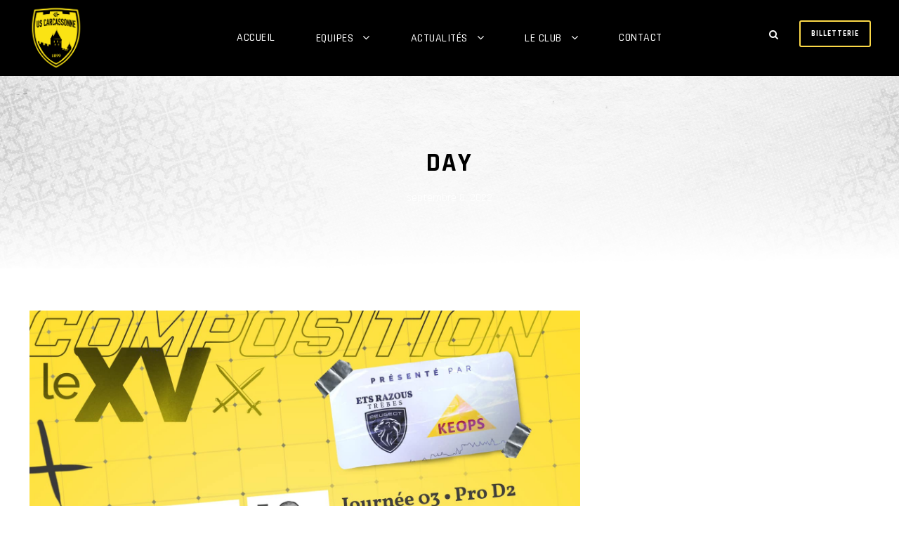

--- FILE ---
content_type: text/html; charset=UTF-8
request_url: https://www.uscarcassonne.com/2022/09/08/
body_size: 19343
content:
<!DOCTYPE html>
<html lang="fr-FR" class="no-js">
<head>
	<meta charset="UTF-8">
	<meta name="viewport" content="width=device-width, initial-scale=1">
	<link rel="profile" href="http://gmpg.org/xfn/11">
	<link rel="pingback" href="https://www.uscarcassonne.com/xmlrpc.php">
	<title>8 septembre 2022 &#8211; US Carcassonne</title>
<meta name='robots' content='max-image-preview:large' />
<link rel='dns-prefetch' href='//777score.com' />
<link rel='dns-prefetch' href='//stats.wp.com' />
<link rel='dns-prefetch' href='//fonts.googleapis.com' />
<link rel="alternate" type="application/rss+xml" title="US Carcassonne &raquo; Flux" href="https://www.uscarcassonne.com/feed/" />
<link rel="alternate" type="application/rss+xml" title="US Carcassonne &raquo; Flux des commentaires" href="https://www.uscarcassonne.com/comments/feed/" />
		<!-- This site uses the Google Analytics by MonsterInsights plugin v9.10.0 - Using Analytics tracking - https://www.monsterinsights.com/ -->
							<script src="//www.googletagmanager.com/gtag/js?id=G-1FM5QX6P27"  data-cfasync="false" data-wpfc-render="false" type="text/javascript" async></script>
			<script data-cfasync="false" data-wpfc-render="false" type="text/javascript">
				var mi_version = '9.10.0';
				var mi_track_user = true;
				var mi_no_track_reason = '';
								var MonsterInsightsDefaultLocations = {"page_location":"https:\/\/www.uscarcassonne.com\/2022\/09\/08\/"};
								if ( typeof MonsterInsightsPrivacyGuardFilter === 'function' ) {
					var MonsterInsightsLocations = (typeof MonsterInsightsExcludeQuery === 'object') ? MonsterInsightsPrivacyGuardFilter( MonsterInsightsExcludeQuery ) : MonsterInsightsPrivacyGuardFilter( MonsterInsightsDefaultLocations );
				} else {
					var MonsterInsightsLocations = (typeof MonsterInsightsExcludeQuery === 'object') ? MonsterInsightsExcludeQuery : MonsterInsightsDefaultLocations;
				}

								var disableStrs = [
										'ga-disable-G-1FM5QX6P27',
									];

				/* Function to detect opted out users */
				function __gtagTrackerIsOptedOut() {
					for (var index = 0; index < disableStrs.length; index++) {
						if (document.cookie.indexOf(disableStrs[index] + '=true') > -1) {
							return true;
						}
					}

					return false;
				}

				/* Disable tracking if the opt-out cookie exists. */
				if (__gtagTrackerIsOptedOut()) {
					for (var index = 0; index < disableStrs.length; index++) {
						window[disableStrs[index]] = true;
					}
				}

				/* Opt-out function */
				function __gtagTrackerOptout() {
					for (var index = 0; index < disableStrs.length; index++) {
						document.cookie = disableStrs[index] + '=true; expires=Thu, 31 Dec 2099 23:59:59 UTC; path=/';
						window[disableStrs[index]] = true;
					}
				}

				if ('undefined' === typeof gaOptout) {
					function gaOptout() {
						__gtagTrackerOptout();
					}
				}
								window.dataLayer = window.dataLayer || [];

				window.MonsterInsightsDualTracker = {
					helpers: {},
					trackers: {},
				};
				if (mi_track_user) {
					function __gtagDataLayer() {
						dataLayer.push(arguments);
					}

					function __gtagTracker(type, name, parameters) {
						if (!parameters) {
							parameters = {};
						}

						if (parameters.send_to) {
							__gtagDataLayer.apply(null, arguments);
							return;
						}

						if (type === 'event') {
														parameters.send_to = monsterinsights_frontend.v4_id;
							var hookName = name;
							if (typeof parameters['event_category'] !== 'undefined') {
								hookName = parameters['event_category'] + ':' + name;
							}

							if (typeof MonsterInsightsDualTracker.trackers[hookName] !== 'undefined') {
								MonsterInsightsDualTracker.trackers[hookName](parameters);
							} else {
								__gtagDataLayer('event', name, parameters);
							}
							
						} else {
							__gtagDataLayer.apply(null, arguments);
						}
					}

					__gtagTracker('js', new Date());
					__gtagTracker('set', {
						'developer_id.dZGIzZG': true,
											});
					if ( MonsterInsightsLocations.page_location ) {
						__gtagTracker('set', MonsterInsightsLocations);
					}
										__gtagTracker('config', 'G-1FM5QX6P27', {"forceSSL":"true","link_attribution":"true"} );
										window.gtag = __gtagTracker;										(function () {
						/* https://developers.google.com/analytics/devguides/collection/analyticsjs/ */
						/* ga and __gaTracker compatibility shim. */
						var noopfn = function () {
							return null;
						};
						var newtracker = function () {
							return new Tracker();
						};
						var Tracker = function () {
							return null;
						};
						var p = Tracker.prototype;
						p.get = noopfn;
						p.set = noopfn;
						p.send = function () {
							var args = Array.prototype.slice.call(arguments);
							args.unshift('send');
							__gaTracker.apply(null, args);
						};
						var __gaTracker = function () {
							var len = arguments.length;
							if (len === 0) {
								return;
							}
							var f = arguments[len - 1];
							if (typeof f !== 'object' || f === null || typeof f.hitCallback !== 'function') {
								if ('send' === arguments[0]) {
									var hitConverted, hitObject = false, action;
									if ('event' === arguments[1]) {
										if ('undefined' !== typeof arguments[3]) {
											hitObject = {
												'eventAction': arguments[3],
												'eventCategory': arguments[2],
												'eventLabel': arguments[4],
												'value': arguments[5] ? arguments[5] : 1,
											}
										}
									}
									if ('pageview' === arguments[1]) {
										if ('undefined' !== typeof arguments[2]) {
											hitObject = {
												'eventAction': 'page_view',
												'page_path': arguments[2],
											}
										}
									}
									if (typeof arguments[2] === 'object') {
										hitObject = arguments[2];
									}
									if (typeof arguments[5] === 'object') {
										Object.assign(hitObject, arguments[5]);
									}
									if ('undefined' !== typeof arguments[1].hitType) {
										hitObject = arguments[1];
										if ('pageview' === hitObject.hitType) {
											hitObject.eventAction = 'page_view';
										}
									}
									if (hitObject) {
										action = 'timing' === arguments[1].hitType ? 'timing_complete' : hitObject.eventAction;
										hitConverted = mapArgs(hitObject);
										__gtagTracker('event', action, hitConverted);
									}
								}
								return;
							}

							function mapArgs(args) {
								var arg, hit = {};
								var gaMap = {
									'eventCategory': 'event_category',
									'eventAction': 'event_action',
									'eventLabel': 'event_label',
									'eventValue': 'event_value',
									'nonInteraction': 'non_interaction',
									'timingCategory': 'event_category',
									'timingVar': 'name',
									'timingValue': 'value',
									'timingLabel': 'event_label',
									'page': 'page_path',
									'location': 'page_location',
									'title': 'page_title',
									'referrer' : 'page_referrer',
								};
								for (arg in args) {
																		if (!(!args.hasOwnProperty(arg) || !gaMap.hasOwnProperty(arg))) {
										hit[gaMap[arg]] = args[arg];
									} else {
										hit[arg] = args[arg];
									}
								}
								return hit;
							}

							try {
								f.hitCallback();
							} catch (ex) {
							}
						};
						__gaTracker.create = newtracker;
						__gaTracker.getByName = newtracker;
						__gaTracker.getAll = function () {
							return [];
						};
						__gaTracker.remove = noopfn;
						__gaTracker.loaded = true;
						window['__gaTracker'] = __gaTracker;
					})();
									} else {
										console.log("");
					(function () {
						function __gtagTracker() {
							return null;
						}

						window['__gtagTracker'] = __gtagTracker;
						window['gtag'] = __gtagTracker;
					})();
									}
			</script>
							<!-- / Google Analytics by MonsterInsights -->
		<script type="text/javascript">
/* <![CDATA[ */
window._wpemojiSettings = {"baseUrl":"https:\/\/s.w.org\/images\/core\/emoji\/15.0.3\/72x72\/","ext":".png","svgUrl":"https:\/\/s.w.org\/images\/core\/emoji\/15.0.3\/svg\/","svgExt":".svg","source":{"concatemoji":"https:\/\/www.uscarcassonne.com\/wp-includes\/js\/wp-emoji-release.min.js?ver=6.5.7"}};
/*! This file is auto-generated */
!function(i,n){var o,s,e;function c(e){try{var t={supportTests:e,timestamp:(new Date).valueOf()};sessionStorage.setItem(o,JSON.stringify(t))}catch(e){}}function p(e,t,n){e.clearRect(0,0,e.canvas.width,e.canvas.height),e.fillText(t,0,0);var t=new Uint32Array(e.getImageData(0,0,e.canvas.width,e.canvas.height).data),r=(e.clearRect(0,0,e.canvas.width,e.canvas.height),e.fillText(n,0,0),new Uint32Array(e.getImageData(0,0,e.canvas.width,e.canvas.height).data));return t.every(function(e,t){return e===r[t]})}function u(e,t,n){switch(t){case"flag":return n(e,"\ud83c\udff3\ufe0f\u200d\u26a7\ufe0f","\ud83c\udff3\ufe0f\u200b\u26a7\ufe0f")?!1:!n(e,"\ud83c\uddfa\ud83c\uddf3","\ud83c\uddfa\u200b\ud83c\uddf3")&&!n(e,"\ud83c\udff4\udb40\udc67\udb40\udc62\udb40\udc65\udb40\udc6e\udb40\udc67\udb40\udc7f","\ud83c\udff4\u200b\udb40\udc67\u200b\udb40\udc62\u200b\udb40\udc65\u200b\udb40\udc6e\u200b\udb40\udc67\u200b\udb40\udc7f");case"emoji":return!n(e,"\ud83d\udc26\u200d\u2b1b","\ud83d\udc26\u200b\u2b1b")}return!1}function f(e,t,n){var r="undefined"!=typeof WorkerGlobalScope&&self instanceof WorkerGlobalScope?new OffscreenCanvas(300,150):i.createElement("canvas"),a=r.getContext("2d",{willReadFrequently:!0}),o=(a.textBaseline="top",a.font="600 32px Arial",{});return e.forEach(function(e){o[e]=t(a,e,n)}),o}function t(e){var t=i.createElement("script");t.src=e,t.defer=!0,i.head.appendChild(t)}"undefined"!=typeof Promise&&(o="wpEmojiSettingsSupports",s=["flag","emoji"],n.supports={everything:!0,everythingExceptFlag:!0},e=new Promise(function(e){i.addEventListener("DOMContentLoaded",e,{once:!0})}),new Promise(function(t){var n=function(){try{var e=JSON.parse(sessionStorage.getItem(o));if("object"==typeof e&&"number"==typeof e.timestamp&&(new Date).valueOf()<e.timestamp+604800&&"object"==typeof e.supportTests)return e.supportTests}catch(e){}return null}();if(!n){if("undefined"!=typeof Worker&&"undefined"!=typeof OffscreenCanvas&&"undefined"!=typeof URL&&URL.createObjectURL&&"undefined"!=typeof Blob)try{var e="postMessage("+f.toString()+"("+[JSON.stringify(s),u.toString(),p.toString()].join(",")+"));",r=new Blob([e],{type:"text/javascript"}),a=new Worker(URL.createObjectURL(r),{name:"wpTestEmojiSupports"});return void(a.onmessage=function(e){c(n=e.data),a.terminate(),t(n)})}catch(e){}c(n=f(s,u,p))}t(n)}).then(function(e){for(var t in e)n.supports[t]=e[t],n.supports.everything=n.supports.everything&&n.supports[t],"flag"!==t&&(n.supports.everythingExceptFlag=n.supports.everythingExceptFlag&&n.supports[t]);n.supports.everythingExceptFlag=n.supports.everythingExceptFlag&&!n.supports.flag,n.DOMReady=!1,n.readyCallback=function(){n.DOMReady=!0}}).then(function(){return e}).then(function(){var e;n.supports.everything||(n.readyCallback(),(e=n.source||{}).concatemoji?t(e.concatemoji):e.wpemoji&&e.twemoji&&(t(e.twemoji),t(e.wpemoji)))}))}((window,document),window._wpemojiSettings);
/* ]]> */
</script>
<link rel='stylesheet' id='qligg-swiper-css' href='https://www.uscarcassonne.com/wp-content/plugins/insta-gallery/assets/frontend/swiper/swiper.min.css?ver=4.3.8' type='text/css' media='all' />
<link rel='stylesheet' id='qligg-frontend-css' href='https://www.uscarcassonne.com/wp-content/plugins/insta-gallery/build/frontend/css/style.css?ver=4.3.8' type='text/css' media='all' />
<link rel='stylesheet' id='twb-open-sans-css' href='https://fonts.googleapis.com/css?family=Open+Sans%3A300%2C400%2C500%2C600%2C700%2C800&#038;display=swap&#038;ver=6.5.7' type='text/css' media='all' />
<link rel='stylesheet' id='twb-global-css' href='https://www.uscarcassonne.com/wp-content/plugins/wd-facebook-feed/booster/assets/css/global.css?ver=1.0.0' type='text/css' media='all' />
<link rel='stylesheet' id='sbi_styles-css' href='https://www.uscarcassonne.com/wp-content/plugins/instagram-feed/css/sbi-styles.min.css?ver=6.8.0' type='text/css' media='all' />
<link rel='stylesheet' id='wp-event-manager-frontend-css' href='https://www.uscarcassonne.com/wp-content/plugins/wp-event-manager/assets/css/frontend.min.css?ver=6.5.7' type='text/css' media='all' />
<link rel='stylesheet' id='wp-event-manager-jquery-ui-daterangepicker-css' href='https://www.uscarcassonne.com/wp-content/plugins/wp-event-manager/assets/js/jquery-ui-daterangepicker/jquery.comiseo.daterangepicker.css?ver=6.5.7' type='text/css' media='all' />
<link rel='stylesheet' id='wp-event-manager-jquery-ui-daterangepicker-style-css' href='https://www.uscarcassonne.com/wp-content/plugins/wp-event-manager/assets/js/jquery-ui-daterangepicker/styles.css?ver=6.5.7' type='text/css' media='all' />
<link rel='stylesheet' id='wp-event-manager-jquery-ui-css-css' href='https://www.uscarcassonne.com/wp-content/plugins/wp-event-manager/assets/js/jquery-ui/jquery-ui.css?ver=6.5.7' type='text/css' media='all' />
<link rel='stylesheet' id='wp-event-manager-grid-style-css' href='https://www.uscarcassonne.com/wp-content/plugins/wp-event-manager/assets/css/wpem-grid.min.css?ver=6.5.7' type='text/css' media='all' />
<link rel='stylesheet' id='wp-event-manager-font-style-css' href='https://www.uscarcassonne.com/wp-content/plugins/wp-event-manager/assets/fonts/style.css?ver=6.5.7' type='text/css' media='all' />
<link rel='stylesheet' id='sby_styles-css' href='https://www.uscarcassonne.com/wp-content/plugins/feeds-for-youtube/css/sb-youtube.min.css?ver=2.2.1' type='text/css' media='all' />
<style id='wp-emoji-styles-inline-css' type='text/css'>

	img.wp-smiley, img.emoji {
		display: inline !important;
		border: none !important;
		box-shadow: none !important;
		height: 1em !important;
		width: 1em !important;
		margin: 0 0.07em !important;
		vertical-align: -0.1em !important;
		background: none !important;
		padding: 0 !important;
	}
</style>
<link rel='stylesheet' id='wp-block-library-css' href='https://www.uscarcassonne.com/wp-includes/css/dist/block-library/style.min.css?ver=6.5.7' type='text/css' media='all' />
<link rel='stylesheet' id='buttons-css' href='https://www.uscarcassonne.com/wp-includes/css/buttons.min.css?ver=6.5.7' type='text/css' media='all' />
<link rel='stylesheet' id='dashicons-css' href='https://www.uscarcassonne.com/wp-includes/css/dashicons.min.css?ver=6.5.7' type='text/css' media='all' />
<link rel='stylesheet' id='mediaelement-css' href='https://www.uscarcassonne.com/wp-includes/js/mediaelement/mediaelementplayer-legacy.min.css?ver=4.2.17' type='text/css' media='all' />
<link rel='stylesheet' id='wp-mediaelement-css' href='https://www.uscarcassonne.com/wp-includes/js/mediaelement/wp-mediaelement.min.css?ver=6.5.7' type='text/css' media='all' />
<link rel='stylesheet' id='media-views-css' href='https://www.uscarcassonne.com/wp-includes/css/media-views.min.css?ver=6.5.7' type='text/css' media='all' />
<link rel='stylesheet' id='wp-components-css' href='https://www.uscarcassonne.com/wp-includes/css/dist/components/style.min.css?ver=6.5.7' type='text/css' media='all' />
<link rel='stylesheet' id='wp-preferences-css' href='https://www.uscarcassonne.com/wp-includes/css/dist/preferences/style.min.css?ver=6.5.7' type='text/css' media='all' />
<link rel='stylesheet' id='wp-block-editor-css' href='https://www.uscarcassonne.com/wp-includes/css/dist/block-editor/style.min.css?ver=6.5.7' type='text/css' media='all' />
<link rel='stylesheet' id='wp-reusable-blocks-css' href='https://www.uscarcassonne.com/wp-includes/css/dist/reusable-blocks/style.min.css?ver=6.5.7' type='text/css' media='all' />
<link rel='stylesheet' id='wp-patterns-css' href='https://www.uscarcassonne.com/wp-includes/css/dist/patterns/style.min.css?ver=6.5.7' type='text/css' media='all' />
<link rel='stylesheet' id='wp-editor-css' href='https://www.uscarcassonne.com/wp-includes/css/dist/editor/style.min.css?ver=6.5.7' type='text/css' media='all' />
<link rel='stylesheet' id='qligg-backend-css' href='https://www.uscarcassonne.com/wp-content/plugins/insta-gallery/build/backend/css/style.css?ver=4.3.8' type='text/css' media='all' />
<style id='jetpack-sharing-buttons-style-inline-css' type='text/css'>
.jetpack-sharing-buttons__services-list{display:flex;flex-direction:row;flex-wrap:wrap;gap:0;list-style-type:none;margin:5px;padding:0}.jetpack-sharing-buttons__services-list.has-small-icon-size{font-size:12px}.jetpack-sharing-buttons__services-list.has-normal-icon-size{font-size:16px}.jetpack-sharing-buttons__services-list.has-large-icon-size{font-size:24px}.jetpack-sharing-buttons__services-list.has-huge-icon-size{font-size:36px}@media print{.jetpack-sharing-buttons__services-list{display:none!important}}.editor-styles-wrapper .wp-block-jetpack-sharing-buttons{gap:0;padding-inline-start:0}ul.jetpack-sharing-buttons__services-list.has-background{padding:1.25em 2.375em}
</style>
<style id='classic-theme-styles-inline-css' type='text/css'>
/*! This file is auto-generated */
.wp-block-button__link{color:#fff;background-color:#32373c;border-radius:9999px;box-shadow:none;text-decoration:none;padding:calc(.667em + 2px) calc(1.333em + 2px);font-size:1.125em}.wp-block-file__button{background:#32373c;color:#fff;text-decoration:none}
</style>
<style id='global-styles-inline-css' type='text/css'>
body{--wp--preset--color--black: #000000;--wp--preset--color--cyan-bluish-gray: #abb8c3;--wp--preset--color--white: #ffffff;--wp--preset--color--pale-pink: #f78da7;--wp--preset--color--vivid-red: #cf2e2e;--wp--preset--color--luminous-vivid-orange: #ff6900;--wp--preset--color--luminous-vivid-amber: #fcb900;--wp--preset--color--light-green-cyan: #7bdcb5;--wp--preset--color--vivid-green-cyan: #00d084;--wp--preset--color--pale-cyan-blue: #8ed1fc;--wp--preset--color--vivid-cyan-blue: #0693e3;--wp--preset--color--vivid-purple: #9b51e0;--wp--preset--gradient--vivid-cyan-blue-to-vivid-purple: linear-gradient(135deg,rgba(6,147,227,1) 0%,rgb(155,81,224) 100%);--wp--preset--gradient--light-green-cyan-to-vivid-green-cyan: linear-gradient(135deg,rgb(122,220,180) 0%,rgb(0,208,130) 100%);--wp--preset--gradient--luminous-vivid-amber-to-luminous-vivid-orange: linear-gradient(135deg,rgba(252,185,0,1) 0%,rgba(255,105,0,1) 100%);--wp--preset--gradient--luminous-vivid-orange-to-vivid-red: linear-gradient(135deg,rgba(255,105,0,1) 0%,rgb(207,46,46) 100%);--wp--preset--gradient--very-light-gray-to-cyan-bluish-gray: linear-gradient(135deg,rgb(238,238,238) 0%,rgb(169,184,195) 100%);--wp--preset--gradient--cool-to-warm-spectrum: linear-gradient(135deg,rgb(74,234,220) 0%,rgb(151,120,209) 20%,rgb(207,42,186) 40%,rgb(238,44,130) 60%,rgb(251,105,98) 80%,rgb(254,248,76) 100%);--wp--preset--gradient--blush-light-purple: linear-gradient(135deg,rgb(255,206,236) 0%,rgb(152,150,240) 100%);--wp--preset--gradient--blush-bordeaux: linear-gradient(135deg,rgb(254,205,165) 0%,rgb(254,45,45) 50%,rgb(107,0,62) 100%);--wp--preset--gradient--luminous-dusk: linear-gradient(135deg,rgb(255,203,112) 0%,rgb(199,81,192) 50%,rgb(65,88,208) 100%);--wp--preset--gradient--pale-ocean: linear-gradient(135deg,rgb(255,245,203) 0%,rgb(182,227,212) 50%,rgb(51,167,181) 100%);--wp--preset--gradient--electric-grass: linear-gradient(135deg,rgb(202,248,128) 0%,rgb(113,206,126) 100%);--wp--preset--gradient--midnight: linear-gradient(135deg,rgb(2,3,129) 0%,rgb(40,116,252) 100%);--wp--preset--font-size--small: 13px;--wp--preset--font-size--medium: 20px;--wp--preset--font-size--large: 36px;--wp--preset--font-size--x-large: 42px;--wp--preset--spacing--20: 0.44rem;--wp--preset--spacing--30: 0.67rem;--wp--preset--spacing--40: 1rem;--wp--preset--spacing--50: 1.5rem;--wp--preset--spacing--60: 2.25rem;--wp--preset--spacing--70: 3.38rem;--wp--preset--spacing--80: 5.06rem;--wp--preset--shadow--natural: 6px 6px 9px rgba(0, 0, 0, 0.2);--wp--preset--shadow--deep: 12px 12px 50px rgba(0, 0, 0, 0.4);--wp--preset--shadow--sharp: 6px 6px 0px rgba(0, 0, 0, 0.2);--wp--preset--shadow--outlined: 6px 6px 0px -3px rgba(255, 255, 255, 1), 6px 6px rgba(0, 0, 0, 1);--wp--preset--shadow--crisp: 6px 6px 0px rgba(0, 0, 0, 1);}:where(.is-layout-flex){gap: 0.5em;}:where(.is-layout-grid){gap: 0.5em;}body .is-layout-flex{display: flex;}body .is-layout-flex{flex-wrap: wrap;align-items: center;}body .is-layout-flex > *{margin: 0;}body .is-layout-grid{display: grid;}body .is-layout-grid > *{margin: 0;}:where(.wp-block-columns.is-layout-flex){gap: 2em;}:where(.wp-block-columns.is-layout-grid){gap: 2em;}:where(.wp-block-post-template.is-layout-flex){gap: 1.25em;}:where(.wp-block-post-template.is-layout-grid){gap: 1.25em;}.has-black-color{color: var(--wp--preset--color--black) !important;}.has-cyan-bluish-gray-color{color: var(--wp--preset--color--cyan-bluish-gray) !important;}.has-white-color{color: var(--wp--preset--color--white) !important;}.has-pale-pink-color{color: var(--wp--preset--color--pale-pink) !important;}.has-vivid-red-color{color: var(--wp--preset--color--vivid-red) !important;}.has-luminous-vivid-orange-color{color: var(--wp--preset--color--luminous-vivid-orange) !important;}.has-luminous-vivid-amber-color{color: var(--wp--preset--color--luminous-vivid-amber) !important;}.has-light-green-cyan-color{color: var(--wp--preset--color--light-green-cyan) !important;}.has-vivid-green-cyan-color{color: var(--wp--preset--color--vivid-green-cyan) !important;}.has-pale-cyan-blue-color{color: var(--wp--preset--color--pale-cyan-blue) !important;}.has-vivid-cyan-blue-color{color: var(--wp--preset--color--vivid-cyan-blue) !important;}.has-vivid-purple-color{color: var(--wp--preset--color--vivid-purple) !important;}.has-black-background-color{background-color: var(--wp--preset--color--black) !important;}.has-cyan-bluish-gray-background-color{background-color: var(--wp--preset--color--cyan-bluish-gray) !important;}.has-white-background-color{background-color: var(--wp--preset--color--white) !important;}.has-pale-pink-background-color{background-color: var(--wp--preset--color--pale-pink) !important;}.has-vivid-red-background-color{background-color: var(--wp--preset--color--vivid-red) !important;}.has-luminous-vivid-orange-background-color{background-color: var(--wp--preset--color--luminous-vivid-orange) !important;}.has-luminous-vivid-amber-background-color{background-color: var(--wp--preset--color--luminous-vivid-amber) !important;}.has-light-green-cyan-background-color{background-color: var(--wp--preset--color--light-green-cyan) !important;}.has-vivid-green-cyan-background-color{background-color: var(--wp--preset--color--vivid-green-cyan) !important;}.has-pale-cyan-blue-background-color{background-color: var(--wp--preset--color--pale-cyan-blue) !important;}.has-vivid-cyan-blue-background-color{background-color: var(--wp--preset--color--vivid-cyan-blue) !important;}.has-vivid-purple-background-color{background-color: var(--wp--preset--color--vivid-purple) !important;}.has-black-border-color{border-color: var(--wp--preset--color--black) !important;}.has-cyan-bluish-gray-border-color{border-color: var(--wp--preset--color--cyan-bluish-gray) !important;}.has-white-border-color{border-color: var(--wp--preset--color--white) !important;}.has-pale-pink-border-color{border-color: var(--wp--preset--color--pale-pink) !important;}.has-vivid-red-border-color{border-color: var(--wp--preset--color--vivid-red) !important;}.has-luminous-vivid-orange-border-color{border-color: var(--wp--preset--color--luminous-vivid-orange) !important;}.has-luminous-vivid-amber-border-color{border-color: var(--wp--preset--color--luminous-vivid-amber) !important;}.has-light-green-cyan-border-color{border-color: var(--wp--preset--color--light-green-cyan) !important;}.has-vivid-green-cyan-border-color{border-color: var(--wp--preset--color--vivid-green-cyan) !important;}.has-pale-cyan-blue-border-color{border-color: var(--wp--preset--color--pale-cyan-blue) !important;}.has-vivid-cyan-blue-border-color{border-color: var(--wp--preset--color--vivid-cyan-blue) !important;}.has-vivid-purple-border-color{border-color: var(--wp--preset--color--vivid-purple) !important;}.has-vivid-cyan-blue-to-vivid-purple-gradient-background{background: var(--wp--preset--gradient--vivid-cyan-blue-to-vivid-purple) !important;}.has-light-green-cyan-to-vivid-green-cyan-gradient-background{background: var(--wp--preset--gradient--light-green-cyan-to-vivid-green-cyan) !important;}.has-luminous-vivid-amber-to-luminous-vivid-orange-gradient-background{background: var(--wp--preset--gradient--luminous-vivid-amber-to-luminous-vivid-orange) !important;}.has-luminous-vivid-orange-to-vivid-red-gradient-background{background: var(--wp--preset--gradient--luminous-vivid-orange-to-vivid-red) !important;}.has-very-light-gray-to-cyan-bluish-gray-gradient-background{background: var(--wp--preset--gradient--very-light-gray-to-cyan-bluish-gray) !important;}.has-cool-to-warm-spectrum-gradient-background{background: var(--wp--preset--gradient--cool-to-warm-spectrum) !important;}.has-blush-light-purple-gradient-background{background: var(--wp--preset--gradient--blush-light-purple) !important;}.has-blush-bordeaux-gradient-background{background: var(--wp--preset--gradient--blush-bordeaux) !important;}.has-luminous-dusk-gradient-background{background: var(--wp--preset--gradient--luminous-dusk) !important;}.has-pale-ocean-gradient-background{background: var(--wp--preset--gradient--pale-ocean) !important;}.has-electric-grass-gradient-background{background: var(--wp--preset--gradient--electric-grass) !important;}.has-midnight-gradient-background{background: var(--wp--preset--gradient--midnight) !important;}.has-small-font-size{font-size: var(--wp--preset--font-size--small) !important;}.has-medium-font-size{font-size: var(--wp--preset--font-size--medium) !important;}.has-large-font-size{font-size: var(--wp--preset--font-size--large) !important;}.has-x-large-font-size{font-size: var(--wp--preset--font-size--x-large) !important;}
.wp-block-navigation a:where(:not(.wp-element-button)){color: inherit;}
:where(.wp-block-post-template.is-layout-flex){gap: 1.25em;}:where(.wp-block-post-template.is-layout-grid){gap: 1.25em;}
:where(.wp-block-columns.is-layout-flex){gap: 2em;}:where(.wp-block-columns.is-layout-grid){gap: 2em;}
.wp-block-pullquote{font-size: 1.5em;line-height: 1.6;}
</style>
<link rel='stylesheet' id='contact-form-7-css' href='https://www.uscarcassonne.com/wp-content/plugins/contact-form-7/includes/css/styles.css?ver=5.6.4' type='text/css' media='all' />
<link rel='stylesheet' id='wpcdt-public-css-css' href='https://www.uscarcassonne.com/wp-content/plugins/countdown-timer-ultimate/assets/css/wpcdt-public.css?ver=2.6' type='text/css' media='all' />
<link rel='stylesheet' id='events-manager-css' href='https://www.uscarcassonne.com/wp-content/plugins/events-manager/includes/css/events-manager.min.css?ver=6.4.8' type='text/css' media='all' />
<link rel='stylesheet' id='gdlr-core-google-font-css' href='https://fonts.googleapis.com/css?family=Rajdhani%3A300%2Cregular%2C500%2C600%2C700%7CRoboto%3A100%2C100italic%2C300%2C300italic%2Cregular%2Citalic%2C500%2C500italic%2C700%2C700italic%2C900%2C900italic%7CLora%3Aregular%2C500%2C600%2C700%2Citalic%2C500italic%2C600italic%2C700italic&#038;subset=devanagari%2Clatin%2Clatin-ext%2Ccyrillic%2Ccyrillic-ext%2Cgreek%2Cgreek-ext%2Cvietnamese&#038;ver=6.5.7' type='text/css' media='all' />
<link rel='stylesheet' id='font-awesome-css' href='https://www.uscarcassonne.com/wp-content/plugins/elementor/assets/lib/font-awesome/css/font-awesome.min.css?ver=4.7.0' type='text/css' media='all' />
<link rel='stylesheet' id='elegant-font-css' href='https://www.uscarcassonne.com/wp-content/plugins/goodlayers-core/plugins/elegant/elegant-font.css?ver=6.5.7' type='text/css' media='all' />
<link rel='stylesheet' id='gdlr-core-plugin-css' href='https://www.uscarcassonne.com/wp-content/plugins/goodlayers-core/plugins/style.css?ver=1752100485' type='text/css' media='all' />
<link rel='stylesheet' id='gdlr-core-page-builder-css' href='https://www.uscarcassonne.com/wp-content/plugins/goodlayers-core/include/css/page-builder.css?ver=6.5.7' type='text/css' media='all' />
<link rel='stylesheet' id='rs-plugin-settings-css' href='https://www.uscarcassonne.com/wp-content/plugins/revslider/public/assets/css/rs6.css?ver=6.2.22' type='text/css' media='all' />
<style id='rs-plugin-settings-inline-css' type='text/css'>
#rs-demo-id {}
</style>
<link rel='stylesheet' id='sportspress-general-css' href='//www.uscarcassonne.com/wp-content/plugins/sportspress/assets/css/sportspress.css?ver=2.7.21' type='text/css' media='all' />
<link rel='stylesheet' id='sportspress-icons-css' href='//www.uscarcassonne.com/wp-content/plugins/sportspress/assets/css/icons.css?ver=2.7' type='text/css' media='all' />
<link rel='stylesheet' id='sportsteam_widget-css' href='https://www.uscarcassonne.com/wp-content/plugins/sportsteam-widget/css/sportsteam-widget.css?ver=2.4.2' type='text/css' media='all' />
<link rel='stylesheet' id='uaf_client_css-css' href='https://www.uscarcassonne.com/wp-content/uploads/useanyfont/uaf.css?ver=1718671933' type='text/css' media='all' />
<link rel='stylesheet' id='ffwd_frontend-css' href='https://www.uscarcassonne.com/wp-content/plugins/wd-facebook-feed/css/ffwd_frontend.css?ver=1.2.4' type='text/css' media='all' />
<link rel='stylesheet' id='ffwd_fonts-css' href='https://www.uscarcassonne.com/wp-content/plugins/wd-facebook-feed/css/fonts.css?ver=1.2.4' type='text/css' media='all' />
<link rel='stylesheet' id='ffwd_mCustomScrollbar-css' href='https://www.uscarcassonne.com/wp-content/plugins/wd-facebook-feed/css/jquery.mCustomScrollbar.css?ver=1.2.4' type='text/css' media='all' />
<link rel='stylesheet' id='wp-event-manager-jquery-timepicker-css-css' href='https://www.uscarcassonne.com/wp-content/plugins/wp-event-manager/assets/js/jquery-timepicker/jquery.timepicker.min.css?ver=6.5.7' type='text/css' media='all' />
<link rel='stylesheet' id='bigslam-style-core-css' href='https://www.uscarcassonne.com/wp-content/themes/bigslam/css/style-core.css?ver=6.5.7' type='text/css' media='all' />
<link rel='stylesheet' id='bigslam-custom-style-css' href='https://www.uscarcassonne.com/wp-content/uploads/bigslam-style-custom.css?1752100485&#038;ver=6.5.7' type='text/css' media='all' />
<!--n2css--><!--n2js--><style type="text/css"> /* SportsPress Custom CSS */ .bigslam-sp-team-name{
	color: black !important;
}</style><script type="text/javascript" src="https://www.uscarcassonne.com/wp-includes/js/jquery/jquery.min.js?ver=3.7.1" id="jquery-core-js"></script>
<script type="text/javascript" src="https://www.uscarcassonne.com/wp-includes/js/jquery/jquery-migrate.min.js?ver=3.4.1" id="jquery-migrate-js"></script>
<script type="text/javascript" src="https://www.uscarcassonne.com/wp-content/plugins/wd-facebook-feed/booster/assets/js/circle-progress.js?ver=1.2.2" id="twb-circle-js"></script>
<script type="text/javascript" id="twb-global-js-extra">
/* <![CDATA[ */
var twb = {"nonce":"8ddea0a29d","ajax_url":"https:\/\/www.uscarcassonne.com\/wp-admin\/admin-ajax.php","plugin_url":"https:\/\/www.uscarcassonne.com\/wp-content\/plugins\/wd-facebook-feed\/booster","href":"https:\/\/www.uscarcassonne.com\/wp-admin\/admin.php?page=twb_facebook-feed"};
var twb = {"nonce":"8ddea0a29d","ajax_url":"https:\/\/www.uscarcassonne.com\/wp-admin\/admin-ajax.php","plugin_url":"https:\/\/www.uscarcassonne.com\/wp-content\/plugins\/wd-facebook-feed\/booster","href":"https:\/\/www.uscarcassonne.com\/wp-admin\/admin.php?page=twb_facebook-feed"};
/* ]]> */
</script>
<script type="text/javascript" src="https://www.uscarcassonne.com/wp-content/plugins/wd-facebook-feed/booster/assets/js/global.js?ver=1.0.0" id="twb-global-js"></script>
<script type="text/javascript" async src="https://www.uscarcassonne.com/wp-content/plugins/burst-statistics/helpers/timeme/timeme.min.js?ver=1.6.1" id="burst-timeme-js"></script>
<script type="text/javascript" id="burst-js-extra">
/* <![CDATA[ */
var burst = {"page_id":"0","cookie_retention_days":"30","beacon_url":"https:\/\/www.uscarcassonne.com\/wp-content\/plugins\/burst-statistics\/endpoint.php","options":{"beacon_enabled":1,"enable_cookieless_tracking":0,"enable_turbo_mode":0,"do_not_track":0},"goals":[{"ID":"1","title":"Cible par d\u00e9faut","type":"clicks","status":"active","server_side":"0","url":"*","conversion_metric":"visitors","date_created":"1722242707","date_start":"1722242707","date_end":"0","attribute":"class","attribute_value":"","hook":""}],"goals_script_url":"https:\/\/www.uscarcassonne.com\/wp-content\/plugins\/burst-statistics\/\/assets\/js\/build\/burst-goals.js?v=1.6.1"};
/* ]]> */
</script>
<script type="text/javascript" async src="https://www.uscarcassonne.com/wp-content/plugins/burst-statistics/assets/js/build/burst.min.js?ver=1.6.1" id="burst-js"></script>
<script type="text/javascript" src="https://www.uscarcassonne.com/wp-includes/js/jquery/ui/core.min.js?ver=1.13.2" id="jquery-ui-core-js"></script>
<script type="text/javascript" src="https://www.uscarcassonne.com/wp-includes/js/jquery/ui/controlgroup.min.js?ver=1.13.2" id="jquery-ui-controlgroup-js"></script>
<script type="text/javascript" src="https://www.uscarcassonne.com/wp-includes/js/jquery/ui/checkboxradio.min.js?ver=1.13.2" id="jquery-ui-checkboxradio-js"></script>
<script type="text/javascript" src="https://www.uscarcassonne.com/wp-includes/js/jquery/ui/button.min.js?ver=1.13.2" id="jquery-ui-button-js"></script>
<script type="text/javascript" src="https://www.uscarcassonne.com/wp-includes/js/jquery/ui/datepicker.min.js?ver=1.13.2" id="jquery-ui-datepicker-js"></script>
<script type="text/javascript" id="jquery-ui-datepicker-js-after">
/* <![CDATA[ */
jQuery(function(jQuery){jQuery.datepicker.setDefaults({"closeText":"Fermer","currentText":"Aujourd\u2019hui","monthNames":["janvier","f\u00e9vrier","mars","avril","mai","juin","juillet","ao\u00fbt","septembre","octobre","novembre","d\u00e9cembre"],"monthNamesShort":["Jan","F\u00e9v","Mar","Avr","Mai","Juin","Juil","Ao\u00fbt","Sep","Oct","Nov","D\u00e9c"],"nextText":"Suivant","prevText":"Pr\u00e9c\u00e9dent","dayNames":["dimanche","lundi","mardi","mercredi","jeudi","vendredi","samedi"],"dayNamesShort":["dim","lun","mar","mer","jeu","ven","sam"],"dayNamesMin":["D","L","M","M","J","V","S"],"dateFormat":"d MM yy","firstDay":1,"isRTL":false});});
/* ]]> */
</script>
<script type="text/javascript" src="https://www.uscarcassonne.com/wp-content/plugins/google-analytics-for-wordpress/assets/js/frontend-gtag.min.js?ver=9.10.0" id="monsterinsights-frontend-script-js" async="async" data-wp-strategy="async"></script>
<script data-cfasync="false" data-wpfc-render="false" type="text/javascript" id='monsterinsights-frontend-script-js-extra'>/* <![CDATA[ */
var monsterinsights_frontend = {"js_events_tracking":"true","download_extensions":"doc,pdf,ppt,zip,xls,docx,pptx,xlsx","inbound_paths":"[{\"path\":\"\\\/go\\\/\",\"label\":\"affiliate\"},{\"path\":\"\\\/recommend\\\/\",\"label\":\"affiliate\"}]","home_url":"https:\/\/www.uscarcassonne.com","hash_tracking":"false","v4_id":"G-1FM5QX6P27"};/* ]]> */
</script>
<script type="text/javascript" src="https://www.uscarcassonne.com/wp-includes/js/jquery/ui/mouse.min.js?ver=1.13.2" id="jquery-ui-mouse-js"></script>
<script type="text/javascript" src="https://www.uscarcassonne.com/wp-includes/js/jquery/ui/sortable.min.js?ver=1.13.2" id="jquery-ui-sortable-js"></script>
<script type="text/javascript" src="https://www.uscarcassonne.com/wp-includes/js/jquery/ui/resizable.min.js?ver=1.13.2" id="jquery-ui-resizable-js"></script>
<script type="text/javascript" src="https://www.uscarcassonne.com/wp-includes/js/jquery/ui/draggable.min.js?ver=1.13.2" id="jquery-ui-draggable-js"></script>
<script type="text/javascript" src="https://www.uscarcassonne.com/wp-includes/js/jquery/ui/dialog.min.js?ver=1.13.2" id="jquery-ui-dialog-js"></script>
<script type="text/javascript" id="events-manager-js-extra">
/* <![CDATA[ */
var EM = {"ajaxurl":"https:\/\/www.uscarcassonne.com\/wp-admin\/admin-ajax.php","locationajaxurl":"https:\/\/www.uscarcassonne.com\/wp-admin\/admin-ajax.php?action=locations_search","firstDay":"1","locale":"fr","dateFormat":"yy-mm-dd","ui_css":"https:\/\/www.uscarcassonne.com\/wp-content\/plugins\/events-manager\/includes\/css\/jquery-ui\/build.min.css","show24hours":"1","is_ssl":"1","autocomplete_limit":"10","calendar":{"breakpoints":{"small":560,"medium":908,"large":false}},"phone":"","datepicker":{"format":"Y-m-d","locale":"fr"},"search":{"breakpoints":{"small":650,"medium":850,"full":false}},"url":"https:\/\/www.uscarcassonne.com\/wp-content\/plugins\/events-manager","bookingInProgress":"Veuillez patienter pendant que la r\u00e9servation est soumise.","tickets_save":"Enregistrer le billet","bookingajaxurl":"https:\/\/www.uscarcassonne.com\/wp-admin\/admin-ajax.php","bookings_export_save":"Exporter les r\u00e9servations","bookings_settings_save":"Enregistrer","booking_delete":"Confirmez-vous vouloir le supprimer\u00a0?","booking_offset":"30","bookings":{"submit_button":{"text":{"default":"Soumettre une r\u00e9servation","free":"Soumettre une r\u00e9servation","payment":"Soumettre une r\u00e9servation - %s","processing":"En cours de traitement\u2026"}},"update_listener":""},"bb_full":"Complet","bb_book":"R\u00e9servez maintenant","bb_booking":"R\u00e9servation en cours\u2026","bb_booked":"R\u00e9servation soumis","bb_error":"R\u00e9servation erreur. R\u00e9essayer\u00a0?","bb_cancel":"Annuler","bb_canceling":"Annulation en cours\u2026","bb_cancelled":"Annul\u00e9e","bb_cancel_error":"Annulation erreur. R\u00e9essayer\u00a0?","txt_search":"Recherche","txt_searching":"Recherche en cours\u2026","txt_loading":"Chargement en cours\u2026"};
/* ]]> */
</script>
<script type="text/javascript" src="https://www.uscarcassonne.com/wp-content/plugins/events-manager/includes/js/events-manager.min.js?ver=6.4.8" id="events-manager-js"></script>
<script type="text/javascript" src="https://www.uscarcassonne.com/wp-content/plugins/events-manager/includes/external/flatpickr/l10n/fr.min.js?ver=6.4.8" id="em-flatpickr-localization-js"></script>
<script type="text/javascript" src="https://www.uscarcassonne.com/wp-content/plugins/revslider/public/assets/js/rbtools.min.js?ver=6.2.22" id="tp-tools-js"></script>
<script type="text/javascript" src="https://www.uscarcassonne.com/wp-content/plugins/revslider/public/assets/js/rs6.min.js?ver=6.2.22" id="revmin-js"></script>
<script type="text/javascript" src="https://777score.com/777plugin/v1/js/data.js?t=1768694400&amp;ver=6.5.7" id="sportsteam_livescore_service-js"></script>
<script type="text/javascript" id="ffwd_cache-js-extra">
/* <![CDATA[ */
var ffwd_cache = {"ajax_url":"https:\/\/www.uscarcassonne.com\/wp-admin\/admin-ajax.php","update_data":"[]","need_update":"false"};
/* ]]> */
</script>
<script type="text/javascript" src="https://www.uscarcassonne.com/wp-content/plugins/wd-facebook-feed/js/ffwd_cache.js?ver=1.2.4" id="ffwd_cache-js"></script>
<script type="text/javascript" id="ffwd_frontend-js-extra">
/* <![CDATA[ */
var ffwd_frontend_text = {"comment_reply":"Reply","view":"View","more_comments":"more comments","year":"year","years":"years","hour":"hour","hours":"hours","months":"months","month":"month","weeks":"weeks","week":"week","days":"days","day":"day","minutes":"minutes","minute":"minute","seconds":"seconds","second":"second","ago":"ago","ajax_url":"https:\/\/www.uscarcassonne.com\/wp-admin\/admin-ajax.php","and":"and","others":"others"};
/* ]]> */
</script>
<script type="text/javascript" src="https://www.uscarcassonne.com/wp-content/plugins/wd-facebook-feed/js/ffwd_frontend.js?ver=1.2.4" id="ffwd_frontend-js"></script>
<script type="text/javascript" src="https://www.uscarcassonne.com/wp-content/plugins/wd-facebook-feed/js/jquery.mobile.js?ver=1.2.4" id="ffwd_jquery_mobile-js"></script>
<script type="text/javascript" src="https://www.uscarcassonne.com/wp-content/plugins/wd-facebook-feed/js/jquery.mCustomScrollbar.concat.min.js?ver=1.2.4" id="ffwd_mCustomScrollbar-js"></script>
<script type="text/javascript" src="https://www.uscarcassonne.com/wp-content/plugins/wd-facebook-feed/js/jquery.fullscreen-0.4.1.js?ver=0.4.1" id="jquery-fullscreen-js"></script>
<script type="text/javascript" id="ffwd_gallery_box-js-extra">
/* <![CDATA[ */
var ffwd_objectL10n = {"ffwd_field_required":"field is required.","ffwd_mail_validation":"This is not a valid email address.","ffwd_search_result":"There are no images matching your search."};
/* ]]> */
</script>
<script type="text/javascript" src="https://www.uscarcassonne.com/wp-content/plugins/wd-facebook-feed/js/ffwd_gallery_box.js?ver=1.2.4" id="ffwd_gallery_box-js"></script>
<!--[if lt IE 9]>
<script type="text/javascript" src="https://www.uscarcassonne.com/wp-content/themes/bigslam/js/html5.js?ver=6.5.7" id="bigslam-html5js-js"></script>
<![endif]-->
<link rel="https://api.w.org/" href="https://www.uscarcassonne.com/wp-json/" /><link rel="EditURI" type="application/rsd+xml" title="RSD" href="https://www.uscarcassonne.com/xmlrpc.php?rsd" />
<meta name="generator" content="WordPress 6.5.7" />
<meta name="generator" content="SportsPress 2.7.21" />
	<style>img#wpstats{display:none}</style>
		<style type="text/css">.recentcomments a{display:inline !important;padding:0 !important;margin:0 !important;}</style><meta name="generator" content="Powered by Slider Revolution 6.2.22 - responsive, Mobile-Friendly Slider Plugin for WordPress with comfortable drag and drop interface." />
<link rel="icon" href="https://www.uscarcassonne.com/wp-content/uploads/2023/07/cropped-CMJN_Logo_USCarcassonne-textile_Plan-de-travail-1-01-32x32.png" sizes="32x32" />
<link rel="icon" href="https://www.uscarcassonne.com/wp-content/uploads/2023/07/cropped-CMJN_Logo_USCarcassonne-textile_Plan-de-travail-1-01-192x192.png" sizes="192x192" />
<link rel="apple-touch-icon" href="https://www.uscarcassonne.com/wp-content/uploads/2023/07/cropped-CMJN_Logo_USCarcassonne-textile_Plan-de-travail-1-01-180x180.png" />
<meta name="msapplication-TileImage" content="https://www.uscarcassonne.com/wp-content/uploads/2023/07/cropped-CMJN_Logo_USCarcassonne-textile_Plan-de-travail-1-01-270x270.png" />
<script type="text/javascript">

window.onload = function() {


// GET INFOS FOR NEXT MATCH
let firstCalendarRow = jQuery('#wg_ata_cal tbody tr:first-child')[0]
let date = jQuery(firstCalendarRow).children().first()[0].textContent.substring(0,8)
let localTeam = jQuery(firstCalendarRow).children()[2].textContent
let extTeam= jQuery(firstCalendarRow).children()[3].textContent


function getMonthsForLocale(locale) {
    var format = new Intl.DateTimeFormat(locale, { month: 'long' })
    var months = []
    for (var month = 0; month < 12; month++) {
        var testDate = new Date(Date.UTC(2000, month, 1, 0, 0, 0));
        months.push(format.format(testDate))
    }
    return months;
}

const months = getMonthsForLocale('fr-FR');
const monthNumber = parseInt(date.substring(3,5)) - 1;
let humanizedDate = `${date.substring(0,2)} ${months[monthNumber]} 20${date.substring(6)}`


// CHANGE TOP BAR TEAM NAME + DATE
jQuery(".bigslam-upcoming-match-title").text("prochain match")
jQuery(".bigslam-upcoming-match-link").text(`${localTeam} VS ${extTeam}`);
jQuery(".bigslam-upcoming-match-link").append(`<span class='bigslam-sep'>/</span>${humanizedDate}`)

jQuery(".bigslam-top-bar").css('display','block');

jQuery("#next-event").css('display','flex');

/*
// CHANGE COLOR OF NEXT MATCH TEAMS
jQuery(".bigslam-sp-event-featured-title-left").empty();
const p1 = `<div style="margin-top:35px;color:black;font-size:28px;font-weight: bold;float:left;width:50%">${localTeam}</div>`
jQuery(".bigslam-sp-event-featured-title-left").append(p1);

jQuery(".bigslam-sp-event-featured-title-right").empty();
const p2 = `<div style="margin-top:35px;color:black;font-size:28px;font-weight: bold;float:right;width:50%">${extTeam}</div>`
jQuery(".bigslam-sp-event-featured-title-right").append(p2);


// CHANGE DATE NEXT MATCH AND DELETE "/"
jQuery('.bigslam-sp-event-date').text(humanizedDate);
jQuery('.bigslam-sp-event-venue').remove();

// HIDE FAKE SCHEDULE  + FAKE SCHEDULE BTN
jQuery('.bigslam-sp-event-featured-list').hide();
jQuery('#next-event a.gdlr-core-button ').hide();
*/



/*
//TODO ADD LOGOS OF TEAMS

// ADD LEFT LOGO
jQuery(".bigslam-sp-event-featured-title-left").append('<img style="float:right;width:40%;margin-left:4px" src="https://www.lnr.fr/sites/default/files/styles/blason_normal/public/logobiarritz.png?itok=tMcviBnq"/>')
// ADD RIGHT LOGO
jQuery(".bigslam-sp-event-featured-title-right").prepend('<img style="float:left;width:40%;margin-left:4px" src="https://www.lnr.fr/sites/default/files/styles/blason_normal/public/logobiarritz.png?itok=tMcviBnq"/>')

// CHANGE DATE NEXT MATCH AND DELETE "/"
jQuery('.bigslam-sp-event-date').text(humanizedDate);
jQuery('.bigslam-sp-event-venue').remove();

// HIDE FAKE SCHEDULE  + FAKE SCHEDULE BTN
jQuery('.bigslam-sp-event-featured-list').hide();
jQuery('#next-event a.gdlr-core-button ').hide();


 */


//EMPTY SECTION


const style = "display:flex;align-items:center;justify-content:center;";
const imgStyle= "max-width:100px;padding-left:16px;padding-right:16px;";
const teamTitleStyle = "font-size:24px;font-weight:bold;color:white"

let firstCalendarTdLocalTeam = jQuery('#wg_ata_cal tbody tr:first-child td:nth-child(2)')[0]
let firstCalendarTdExtTeam = jQuery('#wg_ata_cal tbody tr:first-child td:nth-child(5)')[0]

const container = `<div class='flex-container' id='next-event-left-container'></div>`

let localTeamImage = jQuery(firstCalendarTdLocalTeam).find("img")[0];
let localTeamImageUrl = jQuery(localTeamImage).attr('src');

let extTeamImage = jQuery(firstCalendarTdExtTeam).find("img")[0];
let extTeamImageUrl =jQuery(extTeamImage).attr('src');


jQuery('#next-event').empty();


const title = `
<h2 style="margin-bottom:48px;color:white">
  PROCHAIN MATCH
</h2>
`;

jQuery('#next-event').append(title);

jQuery('#next-event').append(container);


const p1 = `
<div class="flex-container">
<span style=${teamTitleStyle}>
${localTeam}
</span>
<img style=${imgStyle} src=${localTeamImageUrl}/>
</div>
`;

jQuery('#next-event-left-container').append(p1);

jQuery('#next-event-left-container').append("<span style='color:#d6bd00;font-weight: bold;font-size:45px'>VS</span>");


const p2 = `
<div class="flex-container">
<img style=${imgStyle} src=${extTeamImageUrl}/>
<span style=${teamTitleStyle}>
${extTeam}
</span>
</div>
`;

jQuery('#next-event-left-container').append(p2);


const dateStyle = "margin-top:48px;margin-bottom:64px;color:#d6bd00;font-size:18px;font-weight:bold;";
const dateElement = `<div style=${dateStyle}>${humanizedDate}</div>`;
jQuery('#next-event').append(dateElement);

// ADD BACKGROUND TO NEXT MATCH SECTION
jQuery('#next-event').css('background' , "url('https://www.uscarcassonne.com/wp-content/uploads/2021/02/148354733_3826787394048901_6208734379754894718_o.png')")

jQuery('#next-event').css('background-size' , 'cover')

jQuery("a.wg").click(function(e){
console.log('cliked a wg');
e.preventDefault();
		strLink=jQuery(this).attr('data-link-id');
if (strLink == 'wg_ata_rank') {
		jQuery('#wg_ata_rank').show();
jQuery('#wg_ata_res').hide();
jQuery('#wg_ata_cal').hide();

} else if (strLink == 'wg_ata_res') {
			jQuery('#wg_ata_res').show();
jQuery('#wg_ata_rank').hide();
jQuery('#wg_ata_cal').hide();

} else {
			jQuery('#wg_ata_rank').hide();
jQuery('#wg_ata_res').hide();
jQuery('#wg_ata_cal').show();
}
})
}

</script><script type="text/javascript">function setREVStartSize(e){
			//window.requestAnimationFrame(function() {				 
				window.RSIW = window.RSIW===undefined ? window.innerWidth : window.RSIW;	
				window.RSIH = window.RSIH===undefined ? window.innerHeight : window.RSIH;	
				try {								
					var pw = document.getElementById(e.c).parentNode.offsetWidth,
						newh;
					pw = pw===0 || isNaN(pw) ? window.RSIW : pw;
					e.tabw = e.tabw===undefined ? 0 : parseInt(e.tabw);
					e.thumbw = e.thumbw===undefined ? 0 : parseInt(e.thumbw);
					e.tabh = e.tabh===undefined ? 0 : parseInt(e.tabh);
					e.thumbh = e.thumbh===undefined ? 0 : parseInt(e.thumbh);
					e.tabhide = e.tabhide===undefined ? 0 : parseInt(e.tabhide);
					e.thumbhide = e.thumbhide===undefined ? 0 : parseInt(e.thumbhide);
					e.mh = e.mh===undefined || e.mh=="" || e.mh==="auto" ? 0 : parseInt(e.mh,0);		
					if(e.layout==="fullscreen" || e.l==="fullscreen") 						
						newh = Math.max(e.mh,window.RSIH);					
					else{					
						e.gw = Array.isArray(e.gw) ? e.gw : [e.gw];
						for (var i in e.rl) if (e.gw[i]===undefined || e.gw[i]===0) e.gw[i] = e.gw[i-1];					
						e.gh = e.el===undefined || e.el==="" || (Array.isArray(e.el) && e.el.length==0)? e.gh : e.el;
						e.gh = Array.isArray(e.gh) ? e.gh : [e.gh];
						for (var i in e.rl) if (e.gh[i]===undefined || e.gh[i]===0) e.gh[i] = e.gh[i-1];
											
						var nl = new Array(e.rl.length),
							ix = 0,						
							sl;					
						e.tabw = e.tabhide>=pw ? 0 : e.tabw;
						e.thumbw = e.thumbhide>=pw ? 0 : e.thumbw;
						e.tabh = e.tabhide>=pw ? 0 : e.tabh;
						e.thumbh = e.thumbhide>=pw ? 0 : e.thumbh;					
						for (var i in e.rl) nl[i] = e.rl[i]<window.RSIW ? 0 : e.rl[i];
						sl = nl[0];									
						for (var i in nl) if (sl>nl[i] && nl[i]>0) { sl = nl[i]; ix=i;}															
						var m = pw>(e.gw[ix]+e.tabw+e.thumbw) ? 1 : (pw-(e.tabw+e.thumbw)) / (e.gw[ix]);					
						newh =  (e.gh[ix] * m) + (e.tabh + e.thumbh);
					}				
					if(window.rs_init_css===undefined) window.rs_init_css = document.head.appendChild(document.createElement("style"));					
					document.getElementById(e.c).height = newh+"px";
					window.rs_init_css.innerHTML += "#"+e.c+"_wrapper { height: "+newh+"px }";				
				} catch(e){
					console.log("Failure at Presize of Slider:" + e)
				}					   
			//});
		  };</script>
		<style type="text/css" id="wp-custom-css">
			    body, h1, h2, h3, h4, h5, h6, p, li, a {
  font-family: 'Rajdhani', sans-serif !important;
}

.primary-navigation {
        font-size: 30px;
    }

.sp-staff-name{
	margin-top: 20px;
	background-color: #E6DB89;
}

.entry-content, player-profil clearfix {
	font-size: 20px;
}

.sp-post-content {
	font-size: 20px;
}

.bigslam-body h1, .bigslam-body h2, .bigslam-body h3, .bigslam-body h4, .bigslam-body h5, .bigslam-body h6 {
	margin-top: 10px;
}

.sp-post-content p {
	font-size: 20px;
}

.page-id-171 .bigslam-page-title-container {
	display: none;
}

.page-id-46155 .bigslam-page-title-container {
	display: none;
}


.page-id-46147 .bigslam-page-title-container {
	display: none;
}

.page-id-5170 .bigslam-page-title-container {
	display: none;
}

.page-id-4809 .bigslam-page-title-container {
	display: none;
}

.category-104 .bigslam-page-title-overlay {
	display: none;
}

.category-154 .bigslam-page-title-container {
	display: none;
}

.bigslam-upcoming-match-wrapper {
	display: none;
}

.category-104 .bigslam-page-title-container {
	display: none;
}

.page-id-2039 .bigslam-upcoming-match-wrapper {
	display: block;
}

.page-id-2721 .bigslam-page-title-container {
	display: none;
}

.carousel-sponsor {
	height: 10%;
	width: 10%;
}

@media (max-width: 480px) {
	.th .th .wg {
		font-size: 5%;
	}
	.td {
    font-size: 5%;
    font-weight: 700;
	}
	.sponsor-slider {
		
	}
	h3.widget-title {
		font-size: 80%;
	}
	.homeplayers {
		display: none;
	}
	.sponsor-slider {
		display: none;
	}
	.landing-gallery {
		display: none;
	}
	.twitter-feed {
		display: none;
	}
	.app-presentation {
		height: 10%;
		width: 10%;
	}
}

.ayg-thumbnail-title {
	color: white;
}

.ayg-player-description {
	color: white;
}


#mobile-app-wrapper .gdlr-core-pbf-background  {
	background-repeat: no-repeat;
}
#mobile-app-wrapper .gdlr-core-pbf-background-wrap {
	background : black;
}


@media (max-width: 992px) {
#mobile-app-buttons {
	margin-top: -100px
}
}


		</style>
		</head>

<body class="archive date gdlr-core-body bigslam-body bigslam-body-front bigslam-full  bigslam-with-sticky-navigation gdlr-core-link-to-lightbox bigslam elementor-default elementor-kit-111">
<div class="bigslam-mobile-header-wrap" ><div class="bigslam-mobile-header bigslam-header-background bigslam-style-slide" id="bigslam-mobile-header" ><div class="bigslam-mobile-header-container bigslam-container" ><div class="bigslam-logo  bigslam-item-pdlr"><div class="bigslam-logo-inner"><a href="https://www.uscarcassonne.com/" ><img src="https://www.uscarcassonne.com/wp-content/uploads/2023/07/CMJN_Logo_USCarcassonne-textile_Plan-de-travail-1-01.png" alt="Logo US Carcassonne" width="5420" height="6346" title="Logo US Carcassonne" /></a></div></div><div class="bigslam-mobile-menu-right" ><div class="bigslam-main-menu-search" id="bigslam-mobile-top-search" ><i class="fa fa-search" ></i></div><div class="bigslam-top-search-wrap" >
	<div class="bigslam-top-search-close" ></div>

	<div class="bigslam-top-search-row" >
		<div class="bigslam-top-search-cell" >
			<form role="search" method="get" class="search-form" action="https://www.uscarcassonne.com/">
	<input type="text" class="search-field bigslam-title-font" placeholder="Search..." value="" name="s">
	<div class="bigslam-top-search-submit"><i class="fa fa-search" ></i></div>
	<input type="submit" class="search-submit" value="Search">
	<div class="bigslam-top-search-close"><i class="icon_close" ></i></div>
</form>
		</div>
	</div>

</div>
<div class="bigslam-mobile-menu" ><a class="bigslam-mm-menu-button bigslam-mobile-menu-button bigslam-mobile-button-hamburger-with-border" href="#bigslam-mobile-menu" ><i class="fa fa-bars" ></i></a><div class="bigslam-mm-menu-wrap bigslam-navigation-font" id="bigslam-mobile-menu" data-slide="right" ><ul id="menu-meu-acc" class="m-menu"><li class="menu-item menu-item-type-custom menu-item-object-custom menu-item-39"><a href="https://www.uscarcassonne.com/accueil/">Accueil</a></li>
<li class="menu-item menu-item-type-post_type menu-item-object-page menu-item-has-children menu-item-5232"><a href="https://www.uscarcassonne.com/effectif-us-carcassonne-nationale/">Equipes</a>
<ul class="sub-menu">
	<li class="menu-item menu-item-type-post_type menu-item-object-page menu-item-has-children menu-item-5181"><a href="https://www.uscarcassonne.com/effectif-us-carcassonne-nationale/">ÉQUIPE PRO</a>
	<ul class="sub-menu">
		<li class="menu-item menu-item-type-post_type menu-item-object-page menu-item-60475"><a href="https://www.uscarcassonne.com/effectif-us-carcassonne-nationale/">EFFECTIF</a></li>
		<li class="menu-item menu-item-type-post_type menu-item-object-page menu-item-5179"><a href="https://www.uscarcassonne.com/staff/">STAFF</a></li>
		<li class="menu-item menu-item-type-post_type menu-item-object-page menu-item-56229"><a href="https://www.uscarcassonne.com/calendrier/">CALENDRIER</a></li>
		<li class="menu-item menu-item-type-post_type menu-item-object-page menu-item-52356"><a href="https://www.uscarcassonne.com/classement/">CLASSEMENT</a></li>
	</ul>
</li>
	<li class="menu-item menu-item-type-post_type menu-item-object-page menu-item-has-children menu-item-48246"><a href="https://www.uscarcassonne.com/centre-de-formation/">CENTRE DE FORMATION</a>
	<ul class="sub-menu">
		<li class="menu-item menu-item-type-post_type menu-item-object-page menu-item-54504"><a href="https://www.uscarcassonne.com/presentation-cdf/">Présentation CDF</a></li>
		<li class="menu-item menu-item-type-post_type menu-item-object-page menu-item-54408"><a href="https://www.uscarcassonne.com/joueurs-au-centre-de-formation/">Joueurs Centre De Formation</a></li>
		<li class="menu-item menu-item-type-post_type menu-item-object-page menu-item-54505"><a href="https://www.uscarcassonne.com/staff-centre-de-formation/">Staff Centre De Formation</a></li>
		<li class="menu-item menu-item-type-post_type menu-item-object-page menu-item-47838"><a href="https://www.uscarcassonne.com/pre-centre-de-formation/">Pré-Centre De Formation Masculin</a></li>
	</ul>
</li>
	<li class="menu-item menu-item-type-post_type menu-item-object-page menu-item-has-children menu-item-57283"><a href="https://www.uscarcassonne.com/association-presentation/">EQUIPES &#8211; ASSOCIATION</a>
	<ul class="sub-menu">
		<li class="menu-item menu-item-type-post_type menu-item-object-page menu-item-54418"><a href="https://www.uscarcassonne.com/espoirs-2022-2023/">ESPOIRS 2024 &#8211; 2025</a></li>
		<li class="menu-item menu-item-type-post_type menu-item-object-page menu-item-54421"><a href="https://www.uscarcassonne.com/crabos-2022-2023/">CRABOS 2024 &#8211; 2025</a></li>
		<li class="menu-item menu-item-type-post_type menu-item-object-page menu-item-54429"><a href="https://www.uscarcassonne.com/cadets-2022-2023/">CADETS NATIONAUX 2024 – 2025</a></li>
		<li class="menu-item menu-item-type-post_type menu-item-object-page menu-item-54428"><a href="https://www.uscarcassonne.com/cadettes-2022-2023/">CAP XV 2024-2025</a></li>
	</ul>
</li>
	<li class="menu-item menu-item-type-post_type menu-item-object-page menu-item-46401"><a href="https://www.uscarcassonne.com/ecole-de-rugby-2/">ECOLE DE RUGBY</a></li>
	<li class="menu-item menu-item-type-post_type menu-item-object-page menu-item-46405"><a href="https://www.uscarcassonne.com/detection/">DÉTECTION</a></li>
</ul>
</li>
<li class="menu-item menu-item-type-post_type menu-item-object-page menu-item-has-children menu-item-50243"><a href="https://www.uscarcassonne.com/actualites/">ACTUALITÉS</a>
<ul class="sub-menu">
	<li class="menu-item menu-item-type-post_type menu-item-object-page menu-item-61031"><a href="https://www.uscarcassonne.com/actualites/">LES DERNIÈRES INFOS</a></li>
</ul>
</li>
<li class="menu-item menu-item-type-post_type menu-item-object-page menu-item-has-children menu-item-5231"><a href="https://www.uscarcassonne.com/historique/">LE CLUB</a>
<ul class="sub-menu">
	<li class="menu-item menu-item-type-post_type menu-item-object-page menu-item-has-children menu-item-5177"><a href="https://www.uscarcassonne.com/annuaire-partenaires/">PARTENAIRES</a>
	<ul class="sub-menu">
		<li class="menu-item menu-item-type-post_type menu-item-object-page menu-item-52790"><a href="https://www.uscarcassonne.com/annuaire-partenaires/">NOS PARTENAIRES</a></li>
		<li class="menu-item menu-item-type-post_type menu-item-object-page menu-item-50187"><a href="https://www.uscarcassonne.com/nos-prestations/">NOS PRESTATIONS</a></li>
		<li class="menu-item menu-item-type-post_type menu-item-object-page menu-item-60272"><a href="https://www.uscarcassonne.com/devenir-partenaire-2/">DEVENIR PARTENAIRE</a></li>
	</ul>
</li>
	<li class="menu-item menu-item-type-post_type menu-item-object-page menu-item-50203"><a href="https://www.uscarcassonne.com/122-ans-au-coeur-de-la-cite/">HISTORIQUE</a></li>
	<li class="menu-item menu-item-type-post_type menu-item-object-page menu-item-4823"><a href="https://www.uscarcassonne.com/organisation/">ORGANISATION</a></li>
	<li class="menu-item menu-item-type-post_type menu-item-object-page menu-item-60550"><a href="https://www.uscarcassonne.com/supporters-2/">SUPPORTERS</a></li>
	<li class="menu-item menu-item-type-post_type menu-item-object-page menu-item-4824"><a href="https://www.uscarcassonne.com/le-stade-albert-domec/">STADE ALBERT DOMEC</a></li>
	<li class="menu-item menu-item-type-post_type menu-item-object-page menu-item-73278"><a href="https://www.uscarcassonne.com/au-coeur-de-notre-cite/">L&rsquo;USC S&rsquo;ENGAGE !</a></li>
	<li class="menu-item menu-item-type-post_type menu-item-object-page menu-item-58964"><a href="https://www.uscarcassonne.com/votre-sejour-rugby-a-carcassonne/">DÉCOUVREZ LE GRAND CARCASSONNE</a></li>
</ul>
</li>
<li class="menu-item menu-item-type-post_type menu-item-object-page menu-item-46183"><a href="https://www.uscarcassonne.com/contact/">Contact</a></li>
</ul></div></div></div></div></div></div><div class="bigslam-body-outer-wrapper ">
		<div class="bigslam-body-wrapper clearfix  bigslam-with-frame">
	<div class="bigslam-top-bar" ><div class="bigslam-top-bar-background" ></div><div class="bigslam-top-bar-container clearfix bigslam-top-bar-full " ><div class="bigslam-top-bar-left bigslam-item-pdlr"></div><div class="bigslam-top-bar-right bigslam-item-pdlr"><div class="bigslam-top-bar-right-social" ><a href="mailto:secretariat@usc.fr" target="_blank" class="bigslam-top-bar-social-icon" title="email" ><i class="fa fa-envelope" ></i></a><a href="https://www.facebook.com/USCXV/" target="_blank" class="bigslam-top-bar-social-icon" title="facebook" ><i class="fa fa-facebook" ></i></a><a href="https://www.linkedin.com/company/us-carcassonne/" target="_blank" class="bigslam-top-bar-social-icon" title="linkedin" ><i class="fa fa-linkedin" ></i></a><a href="https://twitter.com/us_carcassonnehttps://twitter.com/us_carcassonne" target="_blank" class="bigslam-top-bar-social-icon" title="twitter" ><i class="fa fa-twitter" ></i></a><a href="https://www.youtube.com/user/UsCarcassonne1" target="_blank" class="bigslam-top-bar-social-icon" title="youtube" ><i class="fa fa-youtube" ></i></a><a href="https://www.instagram.com/uscarcassonnexv/" target="_blank" class="bigslam-top-bar-social-icon" title="instagram" ><i class="fa fa-instagram" ></i></a></div></div></div></div>	
<header class="bigslam-header-wrap bigslam-header-style-plain  bigslam-style-center-menu bigslam-sticky-navigation bigslam-style-fixed" >
	<div class="bigslam-header-background" ></div>
	<div class="bigslam-header-container  bigslam-header-full">
			
		<div class="bigslam-header-container-inner clearfix">
			<div class="bigslam-logo  bigslam-item-pdlr"><div class="bigslam-logo-inner"><a href="https://www.uscarcassonne.com/" ><img src="https://www.uscarcassonne.com/wp-content/uploads/2023/07/CMJN_Logo_USCarcassonne-textile_Plan-de-travail-1-01.png" alt="Logo US Carcassonne" width="5420" height="6346" title="Logo US Carcassonne" /></a></div></div>			<div class="bigslam-navigation bigslam-item-pdlr clearfix bigslam-navigation-submenu-indicator " >
			<div class="bigslam-main-menu" id="bigslam-main-menu" ><ul id="menu-meu-acc-1" class="sf-menu"><li  class="menu-item menu-item-type-custom menu-item-object-custom menu-item-39 bigslam-normal-menu"><a href="https://www.uscarcassonne.com/accueil/">Accueil</a></li>
<li  class="menu-item menu-item-type-post_type menu-item-object-page menu-item-has-children menu-item-5232 bigslam-normal-menu"><a href="https://www.uscarcassonne.com/effectif-us-carcassonne-nationale/" class="sf-with-ul-pre">Equipes</a>
<ul class="sub-menu">
	<li  class="menu-item menu-item-type-post_type menu-item-object-page menu-item-has-children menu-item-5181" data-size="60"><a href="https://www.uscarcassonne.com/effectif-us-carcassonne-nationale/" class="sf-with-ul-pre">ÉQUIPE PRO</a>
	<ul class="sub-menu">
		<li  class="menu-item menu-item-type-post_type menu-item-object-page menu-item-60475"><a href="https://www.uscarcassonne.com/effectif-us-carcassonne-nationale/">EFFECTIF</a></li>
		<li  class="menu-item menu-item-type-post_type menu-item-object-page menu-item-5179"><a href="https://www.uscarcassonne.com/staff/">STAFF</a></li>
		<li  class="menu-item menu-item-type-post_type menu-item-object-page menu-item-56229"><a href="https://www.uscarcassonne.com/calendrier/">CALENDRIER</a></li>
		<li  class="menu-item menu-item-type-post_type menu-item-object-page menu-item-52356"><a href="https://www.uscarcassonne.com/classement/">CLASSEMENT</a></li>
	</ul>
</li>
	<li  class="menu-item menu-item-type-post_type menu-item-object-page menu-item-has-children menu-item-48246" data-size="60"><a href="https://www.uscarcassonne.com/centre-de-formation/" class="sf-with-ul-pre">CENTRE DE FORMATION</a>
	<ul class="sub-menu">
		<li  class="menu-item menu-item-type-post_type menu-item-object-page menu-item-54504"><a href="https://www.uscarcassonne.com/presentation-cdf/">Présentation CDF</a></li>
		<li  class="menu-item menu-item-type-post_type menu-item-object-page menu-item-54408"><a href="https://www.uscarcassonne.com/joueurs-au-centre-de-formation/">Joueurs Centre De Formation</a></li>
		<li  class="menu-item menu-item-type-post_type menu-item-object-page menu-item-54505"><a href="https://www.uscarcassonne.com/staff-centre-de-formation/">Staff Centre De Formation</a></li>
		<li  class="menu-item menu-item-type-post_type menu-item-object-page menu-item-47838"><a href="https://www.uscarcassonne.com/pre-centre-de-formation/">Pré-Centre De Formation Masculin</a></li>
	</ul>
</li>
	<li  class="menu-item menu-item-type-post_type menu-item-object-page menu-item-has-children menu-item-57283" data-size="60"><a href="https://www.uscarcassonne.com/association-presentation/" class="sf-with-ul-pre">EQUIPES &#8211; ASSOCIATION</a>
	<ul class="sub-menu">
		<li  class="menu-item menu-item-type-post_type menu-item-object-page menu-item-54418"><a href="https://www.uscarcassonne.com/espoirs-2022-2023/">ESPOIRS 2024 &#8211; 2025</a></li>
		<li  class="menu-item menu-item-type-post_type menu-item-object-page menu-item-54421"><a href="https://www.uscarcassonne.com/crabos-2022-2023/">CRABOS 2024 &#8211; 2025</a></li>
		<li  class="menu-item menu-item-type-post_type menu-item-object-page menu-item-54429"><a href="https://www.uscarcassonne.com/cadets-2022-2023/">CADETS NATIONAUX 2024 – 2025</a></li>
		<li  class="menu-item menu-item-type-post_type menu-item-object-page menu-item-54428"><a href="https://www.uscarcassonne.com/cadettes-2022-2023/">CAP XV 2024-2025</a></li>
	</ul>
</li>
	<li  class="menu-item menu-item-type-post_type menu-item-object-page menu-item-46401" data-size="60"><a href="https://www.uscarcassonne.com/ecole-de-rugby-2/">ECOLE DE RUGBY</a></li>
	<li  class="menu-item menu-item-type-post_type menu-item-object-page menu-item-46405" data-size="60"><a href="https://www.uscarcassonne.com/detection/">DÉTECTION</a></li>
</ul>
</li>
<li  class="menu-item menu-item-type-post_type menu-item-object-page menu-item-has-children menu-item-50243 bigslam-normal-menu"><a href="https://www.uscarcassonne.com/actualites/" class="sf-with-ul-pre">ACTUALITÉS</a>
<ul class="sub-menu">
	<li  class="menu-item menu-item-type-post_type menu-item-object-page menu-item-61031" data-size="60"><a href="https://www.uscarcassonne.com/actualites/">LES DERNIÈRES INFOS</a></li>
</ul>
</li>
<li  class="menu-item menu-item-type-post_type menu-item-object-page menu-item-has-children menu-item-5231 bigslam-normal-menu"><a href="https://www.uscarcassonne.com/historique/" class="sf-with-ul-pre">LE CLUB</a>
<ul class="sub-menu">
	<li  class="menu-item menu-item-type-post_type menu-item-object-page menu-item-has-children menu-item-5177" data-size="60"><a href="https://www.uscarcassonne.com/annuaire-partenaires/" class="sf-with-ul-pre">PARTENAIRES</a>
	<ul class="sub-menu">
		<li  class="menu-item menu-item-type-post_type menu-item-object-page menu-item-52790"><a href="https://www.uscarcassonne.com/annuaire-partenaires/">NOS PARTENAIRES</a></li>
		<li  class="menu-item menu-item-type-post_type menu-item-object-page menu-item-50187"><a href="https://www.uscarcassonne.com/nos-prestations/">NOS PRESTATIONS</a></li>
		<li  class="menu-item menu-item-type-post_type menu-item-object-page menu-item-60272"><a href="https://www.uscarcassonne.com/devenir-partenaire-2/">DEVENIR PARTENAIRE</a></li>
	</ul>
</li>
	<li  class="menu-item menu-item-type-post_type menu-item-object-page menu-item-50203" data-size="60"><a href="https://www.uscarcassonne.com/122-ans-au-coeur-de-la-cite/">HISTORIQUE</a></li>
	<li  class="menu-item menu-item-type-post_type menu-item-object-page menu-item-4823" data-size="60"><a href="https://www.uscarcassonne.com/organisation/">ORGANISATION</a></li>
	<li  class="menu-item menu-item-type-post_type menu-item-object-page menu-item-60550" data-size="60"><a href="https://www.uscarcassonne.com/supporters-2/">SUPPORTERS</a></li>
	<li  class="menu-item menu-item-type-post_type menu-item-object-page menu-item-4824" data-size="60"><a href="https://www.uscarcassonne.com/le-stade-albert-domec/">STADE ALBERT DOMEC</a></li>
	<li  class="menu-item menu-item-type-post_type menu-item-object-page menu-item-73278" data-size="60"><a href="https://www.uscarcassonne.com/au-coeur-de-notre-cite/">L&rsquo;USC S&rsquo;ENGAGE !</a></li>
	<li  class="menu-item menu-item-type-post_type menu-item-object-page menu-item-58964" data-size="60"><a href="https://www.uscarcassonne.com/votre-sejour-rugby-a-carcassonne/">DÉCOUVREZ LE GRAND CARCASSONNE</a></li>
</ul>
</li>
<li  class="menu-item menu-item-type-post_type menu-item-object-page menu-item-46183 bigslam-normal-menu"><a href="https://www.uscarcassonne.com/contact/">Contact</a></li>
</ul><div class="bigslam-navigation-slide-bar bigslam-style-2" id="bigslam-navigation-slide-bar" ></div></div><div class="bigslam-main-menu-right-wrap clearfix  bigslam-item-mglr bigslam-navigation-top" ><div class="bigslam-main-menu-search" id="bigslam-top-search" ><i class="fa fa-search" ></i></div><div class="bigslam-top-search-wrap" >
	<div class="bigslam-top-search-close" ></div>

	<div class="bigslam-top-search-row" >
		<div class="bigslam-top-search-cell" >
			<form role="search" method="get" class="search-form" action="https://www.uscarcassonne.com/">
	<input type="text" class="search-field bigslam-title-font" placeholder="Search..." value="" name="s">
	<div class="bigslam-top-search-submit"><i class="fa fa-search" ></i></div>
	<input type="submit" class="search-submit" value="Search">
	<div class="bigslam-top-search-close"><i class="icon_close" ></i></div>
</form>
		</div>
	</div>

</div>
<a class="bigslam-main-menu-right-button" href="https://billetterie.uscarcassonne.com/" target="_blank" >Billetterie</a></div>			</div><!-- bigslam-navigation -->
		</div><!-- bigslam-header-inner -->
	</div><!-- bigslam-header-container -->

	</header><!-- header --><div class="bigslam-page-title-wrap  bigslam-style-small bigslam-center-align" ><div class="bigslam-header-transparent-substitute" ></div><div class="bigslam-page-title-overlay"  ></div><div class="bigslam-page-title-container bigslam-container" ><div class="bigslam-page-title-content bigslam-item-pdlr"  ><h3 class="bigslam-page-title"  >Day</h3><div class="bigslam-page-caption"  >septembre 8, 2022</div></div></div></div>	<div class="bigslam-page-wrapper" id="bigslam-page-wrapper" ><div class="bigslam-content-container bigslam-container"><div class=" bigslam-sidebar-wrap clearfix bigslam-line-height-0 bigslam-sidebar-style-right" ><div class=" bigslam-sidebar-center bigslam-column-40 bigslam-line-height" ><div class="bigslam-content-area" ><div class="gdlr-core-blog-item gdlr-core-item-pdb clearfix  gdlr-core-style-blog-full"  ><div class="gdlr-core-blog-item-holder gdlr-core-js-2 clearfix" data-layout="fitrows" ><div class="gdlr-core-item-list gdlr-core-blog-full  gdlr-core-item-pdlr gdlr-core-style-left" ><div class="gdlr-core-blog-thumbnail gdlr-core-media-image  gdlr-core-opacity-on-hover gdlr-core-zoom-on-hover"  ><a href="https://www.uscarcassonne.com/2022/09/08/carcassonne-beziers-la-composition-de-votre-equipe/" ><img src="https://www.uscarcassonne.com/wp-content/uploads/2022/09/305815656_633862498189350_5062547983129661669_n.jpg" alt="" width="1638" height="2048" title="305815656_633862498189350_5062547983129661669_n" /></a></div><div class="gdlr-core-blog-date-wrapper gdlr-core-skin-divider"><div class="gdlr-core-blog-date-day gdlr-core-skin-caption">08</div><div class="gdlr-core-blog-date-month gdlr-core-skin-caption">Sep</div><div class="gdlr-core-blog-date-year gdlr-core-skin-caption">2022</div></div><div class="gdlr-core-blog-full-content"><h3 class="gdlr-core-blog-title gdlr-core-skin-title"  ><a href="https://www.uscarcassonne.com/2022/09/08/carcassonne-beziers-la-composition-de-votre-equipe/" >[Carcassonne-Béziers] La composition de votre équipe.</a></h3><div class="gdlr-core-blog-info-wrapper gdlr-core-skin-divider" ><span class="gdlr-core-blog-info gdlr-core-blog-info-font gdlr-core-skin-caption gdlr-core-blog-info-date"  ><span class="gdlr-core-head" ><i class="fa fa-clock-o" ></i></span><a href="https://www.uscarcassonne.com/2022/09/08/" >8 septembre 2022</a></span><span class="gdlr-core-blog-info gdlr-core-blog-info-font gdlr-core-skin-caption gdlr-core-blog-info-author"  ><span class="gdlr-core-head" ><i class="fa fa-user-o" ></i></span><a href="https://www.uscarcassonne.com/author/usccommunication/" title="Articles par USC communication" rel="author">USC communication</a></span><span class="gdlr-core-blog-info gdlr-core-blog-info-font gdlr-core-skin-caption gdlr-core-blog-info-category"  ><span class="gdlr-core-head" ><i class="icon_folder-alt" ></i></span><a href="https://www.uscarcassonne.com/category/actu-mobile/" rel="tag">actu-mobile</a><span class="gdlr-core-sep">,</span> <a href="https://www.uscarcassonne.com/category/blog/" rel="tag">Blog</a><span class="gdlr-core-sep">,</span> <a href="https://www.uscarcassonne.com/category/breves/" rel="tag">Brèves</a><span class="gdlr-core-sep">,</span> <a href="https://www.uscarcassonne.com/category/accueil/" rel="tag">Dernières infos</a></span></div><div class="gdlr-core-blog-content clearfix" >Vendredi 09 Septembre, l’US Carcassonne reçoit l’AS Béziers Hérault au stade Albert Domec à 19h30 pour un Derby languedocien. Découvrez la composition de votre équipe !<div class="clear"></div><a class="gdlr-core-excerpt-read-more gdlr-core-button gdlr-core-rectangle" href="https://www.uscarcassonne.com/2022/09/08/carcassonne-beziers-la-composition-de-votre-equipe/" >Read More</a></div></div></div><div class="gdlr-core-item-list gdlr-core-blog-full  gdlr-core-item-pdlr gdlr-core-style-left" ><div class="gdlr-core-blog-thumbnail gdlr-core-media-image  gdlr-core-opacity-on-hover gdlr-core-zoom-on-hover"  ><a href="https://www.uscarcassonne.com/2022/09/08/carcassonne-montauban-les-joueurs-indisponibles-2/" ><img src="https://www.uscarcassonne.com/wp-content/uploads/2022/04/infirmerie-550x500-1.jpg" alt="" width="550" height="500" title="infirmerie-550&#215;500" /></a></div><div class="gdlr-core-blog-date-wrapper gdlr-core-skin-divider"><div class="gdlr-core-blog-date-day gdlr-core-skin-caption">08</div><div class="gdlr-core-blog-date-month gdlr-core-skin-caption">Sep</div><div class="gdlr-core-blog-date-year gdlr-core-skin-caption">2022</div></div><div class="gdlr-core-blog-full-content"><h3 class="gdlr-core-blog-title gdlr-core-skin-title"  ><a href="https://www.uscarcassonne.com/2022/09/08/carcassonne-montauban-les-joueurs-indisponibles-2/" >[Carcassonne-Béziers] Les joueurs indisponibles</a></h3><div class="gdlr-core-blog-info-wrapper gdlr-core-skin-divider" ><span class="gdlr-core-blog-info gdlr-core-blog-info-font gdlr-core-skin-caption gdlr-core-blog-info-date"  ><span class="gdlr-core-head" ><i class="fa fa-clock-o" ></i></span><a href="https://www.uscarcassonne.com/2022/09/08/" >8 septembre 2022</a></span><span class="gdlr-core-blog-info gdlr-core-blog-info-font gdlr-core-skin-caption gdlr-core-blog-info-author"  ><span class="gdlr-core-head" ><i class="fa fa-user-o" ></i></span><a href="https://www.uscarcassonne.com/author/usccommunication/" title="Articles par USC communication" rel="author">USC communication</a></span><span class="gdlr-core-blog-info gdlr-core-blog-info-font gdlr-core-skin-caption gdlr-core-blog-info-category"  ><span class="gdlr-core-head" ><i class="icon_folder-alt" ></i></span><a href="https://www.uscarcassonne.com/category/actu-mobile/" rel="tag">actu-mobile</a><span class="gdlr-core-sep">,</span> <a href="https://www.uscarcassonne.com/category/partenaires/" rel="tag">Actus partenaires</a><span class="gdlr-core-sep">,</span> <a href="https://www.uscarcassonne.com/category/blog/" rel="tag">Blog</a><span class="gdlr-core-sep">,</span> <a href="https://www.uscarcassonne.com/category/breves/" rel="tag">Brèves</a><span class="gdlr-core-sep">,</span> <a href="https://www.uscarcassonne.com/category/accueil/" rel="tag">Dernières infos</a></span></div><div class="gdlr-core-blog-content clearfix" >Vendredi 09 Septembre, l'US Carcassonne reçoit l'AS Béziers Hérault au stade Albert Domec à 19h30 pour un Derby languedocien. Découvrez les joueurs indisponibles<div class="clear"></div><a class="gdlr-core-excerpt-read-more gdlr-core-button gdlr-core-rectangle" href="https://www.uscarcassonne.com/2022/09/08/carcassonne-montauban-les-joueurs-indisponibles-2/" >Read More</a></div></div></div></div></div></div></div><div class=" bigslam-sidebar-right bigslam-column-20 bigslam-line-height bigslam-line-height" ><div class="bigslam-sidebar-area bigslam-item-pdlr" ></div></div></div></div></div><footer><div class="bigslam-footer-wrapper" ><div class="bigslam-footer-container bigslam-container clearfix" ><div class="bigslam-footer-column bigslam-item-pdlr bigslam-column-20" ><div id="block-41" class="widget widget_block bigslam-widget">
<div style="height:100px" aria-hidden="true" class="wp-block-spacer"></div>
</div></div><div class="bigslam-footer-column bigslam-item-pdlr bigslam-column-20" ><div id="block-40" class="widget widget_block widget_media_image bigslam-widget"><div class="wp-block-image">
<figure class="aligncenter size-large is-resized"><img loading="lazy" decoding="async" src="https://www.uscarcassonne.com/wp-content/uploads/2024/06/Logo-USC-875x1024.png" alt="" class="wp-image-63841" width="119" height="139" srcset="https://www.uscarcassonne.com/wp-content/uploads/2024/06/Logo-USC-875x1024.png 875w, https://www.uscarcassonne.com/wp-content/uploads/2024/06/Logo-USC-256x300.png 256w, https://www.uscarcassonne.com/wp-content/uploads/2024/06/Logo-USC-768x899.png 768w, https://www.uscarcassonne.com/wp-content/uploads/2024/06/Logo-USC-1312x1536.png 1312w, https://www.uscarcassonne.com/wp-content/uploads/2024/06/Logo-USC-1749x2048.png 1749w, https://www.uscarcassonne.com/wp-content/uploads/2024/06/Logo-USC-109x128.png 109w, https://www.uscarcassonne.com/wp-content/uploads/2024/06/Logo-USC-27x32.png 27w" sizes="(max-width: 119px) 100vw, 119px" /></figure></div></div><div id="block-43" class="widget widget_block bigslam-widget">
<ul class="wp-block-social-links aligncenter has-normal-icon-size has-icon-color has-icon-background-color is-style-default is-layout-flex wp-block-social-links-is-layout-flex"><li style="color: #fcd948; background-color: #000000; " class="wp-social-link wp-social-link-instagram has-black-background-color wp-block-social-link"><a rel="noopener nofollow" target="_blank" href="https://www.instagram.com/uscarcassonnexv/" class="wp-block-social-link-anchor"><svg width="24" height="24" viewBox="0 0 24 24" version="1.1" xmlns="http://www.w3.org/2000/svg" aria-hidden="true" focusable="false"><path d="M12,4.622c2.403,0,2.688,0.009,3.637,0.052c0.877,0.04,1.354,0.187,1.671,0.31c0.42,0.163,0.72,0.358,1.035,0.673 c0.315,0.315,0.51,0.615,0.673,1.035c0.123,0.317,0.27,0.794,0.31,1.671c0.043,0.949,0.052,1.234,0.052,3.637 s-0.009,2.688-0.052,3.637c-0.04,0.877-0.187,1.354-0.31,1.671c-0.163,0.42-0.358,0.72-0.673,1.035 c-0.315,0.315-0.615,0.51-1.035,0.673c-0.317,0.123-0.794,0.27-1.671,0.31c-0.949,0.043-1.233,0.052-3.637,0.052 s-2.688-0.009-3.637-0.052c-0.877-0.04-1.354-0.187-1.671-0.31c-0.42-0.163-0.72-0.358-1.035-0.673 c-0.315-0.315-0.51-0.615-0.673-1.035c-0.123-0.317-0.27-0.794-0.31-1.671C4.631,14.688,4.622,14.403,4.622,12 s0.009-2.688,0.052-3.637c0.04-0.877,0.187-1.354,0.31-1.671c0.163-0.42,0.358-0.72,0.673-1.035 c0.315-0.315,0.615-0.51,1.035-0.673c0.317-0.123,0.794-0.27,1.671-0.31C9.312,4.631,9.597,4.622,12,4.622 M12,3 C9.556,3,9.249,3.01,8.289,3.054C7.331,3.098,6.677,3.25,6.105,3.472C5.513,3.702,5.011,4.01,4.511,4.511 c-0.5,0.5-0.808,1.002-1.038,1.594C3.25,6.677,3.098,7.331,3.054,8.289C3.01,9.249,3,9.556,3,12c0,2.444,0.01,2.751,0.054,3.711 c0.044,0.958,0.196,1.612,0.418,2.185c0.23,0.592,0.538,1.094,1.038,1.594c0.5,0.5,1.002,0.808,1.594,1.038 c0.572,0.222,1.227,0.375,2.185,0.418C9.249,20.99,9.556,21,12,21s2.751-0.01,3.711-0.054c0.958-0.044,1.612-0.196,2.185-0.418 c0.592-0.23,1.094-0.538,1.594-1.038c0.5-0.5,0.808-1.002,1.038-1.594c0.222-0.572,0.375-1.227,0.418-2.185 C20.99,14.751,21,14.444,21,12s-0.01-2.751-0.054-3.711c-0.044-0.958-0.196-1.612-0.418-2.185c-0.23-0.592-0.538-1.094-1.038-1.594 c-0.5-0.5-1.002-0.808-1.594-1.038c-0.572-0.222-1.227-0.375-2.185-0.418C14.751,3.01,14.444,3,12,3L12,3z M12,7.378 c-2.552,0-4.622,2.069-4.622,4.622S9.448,16.622,12,16.622s4.622-2.069,4.622-4.622S14.552,7.378,12,7.378z M12,15 c-1.657,0-3-1.343-3-3s1.343-3,3-3s3,1.343,3,3S13.657,15,12,15z M16.804,6.116c-0.596,0-1.08,0.484-1.08,1.08 s0.484,1.08,1.08,1.08c0.596,0,1.08-0.484,1.08-1.08S17.401,6.116,16.804,6.116z"></path></svg><span class="wp-block-social-link-label screen-reader-text">Instagram</span></a></li>

<li style="color: #fcd948; background-color: #000000; " class="wp-social-link wp-social-link-facebook has-black-background-color wp-block-social-link"><a rel="noopener nofollow" target="_blank" href="https://www.facebook.com/USCXV" class="wp-block-social-link-anchor"><svg width="24" height="24" viewBox="0 0 24 24" version="1.1" xmlns="http://www.w3.org/2000/svg" aria-hidden="true" focusable="false"><path d="M12 2C6.5 2 2 6.5 2 12c0 5 3.7 9.1 8.4 9.9v-7H7.9V12h2.5V9.8c0-2.5 1.5-3.9 3.8-3.9 1.1 0 2.2.2 2.2.2v2.5h-1.3c-1.2 0-1.6.8-1.6 1.6V12h2.8l-.4 2.9h-2.3v7C18.3 21.1 22 17 22 12c0-5.5-4.5-10-10-10z"></path></svg><span class="wp-block-social-link-label screen-reader-text">Facebook</span></a></li>

<li style="color: #fcd948; background-color: #000000; " class="wp-social-link wp-social-link-twitter has-black-background-color wp-block-social-link"><a rel="noopener nofollow" target="_blank" href="https://x.com/us_carcassonne" class="wp-block-social-link-anchor"><svg width="24" height="24" viewBox="0 0 24 24" version="1.1" xmlns="http://www.w3.org/2000/svg" aria-hidden="true" focusable="false"><path d="M22.23,5.924c-0.736,0.326-1.527,0.547-2.357,0.646c0.847-0.508,1.498-1.312,1.804-2.27 c-0.793,0.47-1.671,0.812-2.606,0.996C18.324,4.498,17.257,4,16.077,4c-2.266,0-4.103,1.837-4.103,4.103 c0,0.322,0.036,0.635,0.106,0.935C8.67,8.867,5.647,7.234,3.623,4.751C3.27,5.357,3.067,6.062,3.067,6.814 c0,1.424,0.724,2.679,1.825,3.415c-0.673-0.021-1.305-0.206-1.859-0.513c0,0.017,0,0.034,0,0.052c0,1.988,1.414,3.647,3.292,4.023 c-0.344,0.094-0.707,0.144-1.081,0.144c-0.264,0-0.521-0.026-0.772-0.074c0.522,1.63,2.038,2.816,3.833,2.85 c-1.404,1.1-3.174,1.756-5.096,1.756c-0.331,0-0.658-0.019-0.979-0.057c1.816,1.164,3.973,1.843,6.29,1.843 c7.547,0,11.675-6.252,11.675-11.675c0-0.178-0.004-0.355-0.012-0.531C20.985,7.47,21.68,6.747,22.23,5.924z"></path></svg><span class="wp-block-social-link-label screen-reader-text">Twitter</span></a></li>

<li style="color: #fcd948; background-color: #000000; " class="wp-social-link wp-social-link-linkedin has-black-background-color wp-block-social-link"><a rel="noopener nofollow" target="_blank" href="https://www.linkedin.com/company/us-carcassonne/" class="wp-block-social-link-anchor"><svg width="24" height="24" viewBox="0 0 24 24" version="1.1" xmlns="http://www.w3.org/2000/svg" aria-hidden="true" focusable="false"><path d="M19.7,3H4.3C3.582,3,3,3.582,3,4.3v15.4C3,20.418,3.582,21,4.3,21h15.4c0.718,0,1.3-0.582,1.3-1.3V4.3 C21,3.582,20.418,3,19.7,3z M8.339,18.338H5.667v-8.59h2.672V18.338z M7.004,8.574c-0.857,0-1.549-0.694-1.549-1.548 c0-0.855,0.691-1.548,1.549-1.548c0.854,0,1.547,0.694,1.547,1.548C8.551,7.881,7.858,8.574,7.004,8.574z M18.339,18.338h-2.669 v-4.177c0-0.996-0.017-2.278-1.387-2.278c-1.389,0-1.601,1.086-1.601,2.206v4.249h-2.667v-8.59h2.559v1.174h0.037 c0.356-0.675,1.227-1.387,2.526-1.387c2.703,0,3.203,1.779,3.203,4.092V18.338z"></path></svg><span class="wp-block-social-link-label screen-reader-text">LinkedIn</span></a></li>

<li style="color: #fcd948; background-color: #000000; " class="wp-social-link wp-social-link-youtube has-black-background-color wp-block-social-link"><a rel="noopener nofollow" target="_blank" href="https://www.youtube.com/user/UsCarcassonne1" class="wp-block-social-link-anchor"><svg width="24" height="24" viewBox="0 0 24 24" version="1.1" xmlns="http://www.w3.org/2000/svg" aria-hidden="true" focusable="false"><path d="M21.8,8.001c0,0-0.195-1.378-0.795-1.985c-0.76-0.797-1.613-0.801-2.004-0.847c-2.799-0.202-6.997-0.202-6.997-0.202 h-0.009c0,0-4.198,0-6.997,0.202C4.608,5.216,3.756,5.22,2.995,6.016C2.395,6.623,2.2,8.001,2.2,8.001S2,9.62,2,11.238v1.517 c0,1.618,0.2,3.237,0.2,3.237s0.195,1.378,0.795,1.985c0.761,0.797,1.76,0.771,2.205,0.855c1.6,0.153,6.8,0.201,6.8,0.201 s4.203-0.006,7.001-0.209c0.391-0.047,1.243-0.051,2.004-0.847c0.6-0.607,0.795-1.985,0.795-1.985s0.2-1.618,0.2-3.237v-1.517 C22,9.62,21.8,8.001,21.8,8.001z M9.935,14.594l-0.001-5.62l5.404,2.82L9.935,14.594z"></path></svg><span class="wp-block-social-link-label screen-reader-text">YouTube</span></a></li>

<li style="color: #fcd948; background-color: #000000; " class="wp-social-link wp-social-link-tiktok has-black-background-color wp-block-social-link"><a rel="noopener nofollow" target="_blank" href="https://www.tiktok.com/@uscarcassonne?lang=fr" class="wp-block-social-link-anchor"><svg width="24" height="24" viewBox="0 0 32 32" version="1.1" xmlns="http://www.w3.org/2000/svg" aria-hidden="true" focusable="false"><path d="M16.708 0.027c1.745-0.027 3.48-0.011 5.213-0.027 0.105 2.041 0.839 4.12 2.333 5.563 1.491 1.479 3.6 2.156 5.652 2.385v5.369c-1.923-0.063-3.855-0.463-5.6-1.291-0.76-0.344-1.468-0.787-2.161-1.24-0.009 3.896 0.016 7.787-0.025 11.667-0.104 1.864-0.719 3.719-1.803 5.255-1.744 2.557-4.771 4.224-7.88 4.276-1.907 0.109-3.812-0.411-5.437-1.369-2.693-1.588-4.588-4.495-4.864-7.615-0.032-0.667-0.043-1.333-0.016-1.984 0.24-2.537 1.495-4.964 3.443-6.615 2.208-1.923 5.301-2.839 8.197-2.297 0.027 1.975-0.052 3.948-0.052 5.923-1.323-0.428-2.869-0.308-4.025 0.495-0.844 0.547-1.485 1.385-1.819 2.333-0.276 0.676-0.197 1.427-0.181 2.145 0.317 2.188 2.421 4.027 4.667 3.828 1.489-0.016 2.916-0.88 3.692-2.145 0.251-0.443 0.532-0.896 0.547-1.417 0.131-2.385 0.079-4.76 0.095-7.145 0.011-5.375-0.016-10.735 0.025-16.093z" /></svg><span class="wp-block-social-link-label screen-reader-text">TikTok</span></a></li></ul>
</div></div><div class="bigslam-footer-column bigslam-item-pdlr bigslam-column-20" ><div id="block-29" class="widget widget_block bigslam-widget">
<div class="wp-block-columns is-layout-flex wp-container-core-columns-is-layout-1 wp-block-columns-is-layout-flex">
<div class="wp-block-column is-layout-flow wp-block-column-is-layout-flow">
<div style="height:100px" aria-hidden="true" class="wp-block-spacer"></div>
</div>
</div>
</div></div></div></div><div class="bigslam-copyright-wrapper" ><div class="bigslam-copyright-container bigslam-container clearfix"><div class="bigslam-copyright-left bigslam-item-pdlr"><!--

 <a href="http://demo.goodlayers.com/bigslam/" style="margin-right: 30px;">Home</a><a href="http://demo.goodlayers.com/bigslam/about-us/" style="margin-right: 30px;">About</a><a href="http://demo.goodlayers.com/bigslam/blog-full-right-sidebar-with-frame/" style="margin-right: 30px;">News</a><a href="http://demo.goodlayers.com/bigslam/contact/">Contact </a>

--></div><div class="bigslam-copyright-right bigslam-item-pdlr">© 2021 USC Tout droit reservés · Hébergement du site ATARAXIE ·</div></div></div></footer></div></div><a href="#bigslam-top-anchor" class="bigslam-footer-back-to-top-button" id="bigslam-footer-back-to-top-button"><i class="fa fa-angle-up" ></i></a>
<!-- YouTube Feeds JS -->
<script type="text/javascript">

</script>
<!-- Instagram Feed JS -->
<script type="text/javascript">
var sbiajaxurl = "https://www.uscarcassonne.com/wp-admin/admin-ajax.php";
</script>
<style id='core-block-supports-inline-css' type='text/css'>
.wp-container-core-columns-is-layout-1.wp-container-core-columns-is-layout-1{flex-wrap:nowrap;}
</style>
<script type="text/javascript" src="https://www.uscarcassonne.com/wp-content/plugins/score-nco-widget/scripts/iframeResizer.min.js" id="iframeResizer-js"></script>
<script type="text/javascript" src="https://www.uscarcassonne.com/wp-content/plugins/score-nco-widget/scripts/resize.js" id="resize-js"></script>
<script type="text/javascript" src="https://www.uscarcassonne.com/wp-includes/js/imagesloaded.min.js?ver=5.0.0" id="imagesloaded-js"></script>
<script type="text/javascript" src="https://www.uscarcassonne.com/wp-includes/js/masonry.min.js?ver=4.2.2" id="masonry-js"></script>
<script type="text/javascript" src="https://www.uscarcassonne.com/wp-content/plugins/wp-event-manager/assets/js/common.min.js?ver=3.1.43" id="wp-event-manager-common-js"></script>
<script type="text/javascript" src="https://www.uscarcassonne.com/wp-includes/js/jquery/ui/menu.min.js?ver=1.13.2" id="jquery-ui-menu-js"></script>
<script type="text/javascript" src="https://www.uscarcassonne.com/wp-includes/js/dist/vendor/moment.min.js?ver=2.29.4" id="moment-js"></script>
<script type="text/javascript" id="moment-js-after">
/* <![CDATA[ */
moment.updateLocale( 'fr_FR', {"months":["janvier","f\u00e9vrier","mars","avril","mai","juin","juillet","ao\u00fbt","septembre","octobre","novembre","d\u00e9cembre"],"monthsShort":["Jan","F\u00e9v","Mar","Avr","Mai","Juin","Juil","Ao\u00fbt","Sep","Oct","Nov","D\u00e9c"],"weekdays":["dimanche","lundi","mardi","mercredi","jeudi","vendredi","samedi"],"weekdaysShort":["dim","lun","mar","mer","jeu","ven","sam"],"week":{"dow":1},"longDateFormat":{"LT":"G\\hi","LTS":null,"L":null,"LL":"j F Y","LLL":"d F Y G\\hi","LLLL":null}} );
/* ]]> */
</script>
<script type="text/javascript" src="https://www.uscarcassonne.com/wp-content/plugins/wp-event-manager/assets/js/jquery-ui-daterangepicker/jquery.comiseo.daterangepicker.js?ver=3.1.43" id="wp-event-manager-jquery-ui-daterangepicker-js"></script>
<script type="text/javascript" id="wp-event-manager-content-event-listing-js-extra">
/* <![CDATA[ */
var event_manager_content_event_listing = {"i18n_initialText":"S\u00e9lectionnez une p\u00e9riode","i18n_applyButtonText":"Appliquer","i18n_clearButtonText":"Effacer","i18n_cancelButtonText":"Annuler","i18n_today":"Aujourd\u2019hui","i18n_tomorrow":"Demain","i18n_thisWeek":"Cette semaine","i18n_nextWeek":"Semaine prochaine","i18n_thisMonth":"Ce mois-ci","i18n_nextMonth":"Mois prochain","i18n_thisYear":"Cette ann\u00e9e","i18n_nextYear":"Mois prochain"};
var event_manager_content_event_listing = {"i18n_datepicker_format":"yy-mm-dd","i18n_initialText":"S\u00e9lectionnez une p\u00e9riode","i18n_applyButtonText":"Appliquer","i18n_clearButtonText":"Effacer","i18n_cancelButtonText":"Annuler","i18n_monthNames":["janvier","f\u00e9vrier","mars","avril","mai","juin","juillet","ao\u00fbt","septembre","octobre","novembre","d\u00e9cembre"],"i18n_today":"Aujourd\u2019hui","i18n_tomorrow":"Demain","i18n_thisWeek":"Cette semaine","i18n_nextWeek":"Semaine prochaine","i18n_thisMonth":"Ce mois-ci","i18n_nextMonth":"Mois prochain","i18n_thisYear":"Cette ann\u00e9e","i18n_nextYear":"Ann\u00e9e prochaine"};
/* ]]> */
</script>
<script type="text/javascript" src="https://www.uscarcassonne.com/wp-content/plugins/wp-event-manager/assets/js/content-event-listing.min.js?ver=3.1.43" id="wp-event-manager-content-event-listing-js"></script>
<script type="text/javascript" src="https://www.uscarcassonne.com/wp-content/plugins/wp-event-manager/assets/js/jquery-deserialize/jquery.deserialize.js?ver=1.2.1" id="jquery-deserialize-js"></script>
<script type="text/javascript" id="wp-event-manager-ajax-filters-js-extra">
/* <![CDATA[ */
var event_manager_ajax_filters = {"ajax_url":"https:\/\/www.uscarcassonne.com\/em-ajax\/get_listings\/","is_rtl":"0","lang":null};
var event_manager_ajax_filters = {"ajax_url":"\/em-ajax\/%%endpoint%%\/","is_rtl":"0","lang":null};
/* ]]> */
</script>
<script type="text/javascript" src="https://www.uscarcassonne.com/wp-content/plugins/wp-event-manager/assets/js/event-ajax-filters.min.js?ver=3.1.43" id="wp-event-manager-ajax-filters-js"></script>
<script type="text/javascript" src="https://www.uscarcassonne.com/wp-content/plugins/insta-gallery/assets/frontend/swiper/swiper.min.js?ver=4.3.8" id="qligg-swiper-js"></script>
<script type="text/javascript" src="https://www.uscarcassonne.com/wp-content/plugins/contact-form-7/includes/swv/js/index.js?ver=5.6.4" id="swv-js"></script>
<script type="text/javascript" id="contact-form-7-js-extra">
/* <![CDATA[ */
var wpcf7 = {"api":{"root":"https:\/\/www.uscarcassonne.com\/wp-json\/","namespace":"contact-form-7\/v1"}};
/* ]]> */
</script>
<script type="text/javascript" src="https://www.uscarcassonne.com/wp-content/plugins/contact-form-7/includes/js/index.js?ver=5.6.4" id="contact-form-7-js"></script>
<script type="text/javascript" src="https://www.uscarcassonne.com/wp-content/plugins/goodlayers-core/plugins/script.js?ver=1752100485" id="gdlr-core-plugin-js"></script>
<script type="text/javascript" id="gdlr-core-page-builder-js-extra">
/* <![CDATA[ */
var gdlr_core_pbf = {"admin":"","video":{"width":"640","height":"360"},"ajax_url":"https:\/\/www.uscarcassonne.com\/wp-admin\/admin-ajax.php","ilightbox_skin":"dark"};
/* ]]> */
</script>
<script type="text/javascript" src="https://www.uscarcassonne.com/wp-content/plugins/goodlayers-core/include/js/page-builder.js?ver=1.3.9" id="gdlr-core-page-builder-js"></script>
<script type="text/javascript" src="https://www.uscarcassonne.com/wp-content/plugins/sportspress/assets/js/jquery.dataTables.min.js?ver=1.10.4" id="jquery-datatables-js"></script>
<script type="text/javascript" id="sportspress-js-extra">
/* <![CDATA[ */
var localized_strings = {"days":"jours","hrs":"hrs","mins":"mins","secs":"secs","previous":"Pr\u00e9c\u00e9dent","next":"Suivant"};
/* ]]> */
</script>
<script type="text/javascript" src="https://www.uscarcassonne.com/wp-content/plugins/sportspress/assets/js/sportspress.js?ver=2.7.21" id="sportspress-js"></script>
<script type="text/javascript" src="https://www.uscarcassonne.com/wp-content/plugins/wp-event-manager/assets/js/jquery-timepicker/jquery.timepicker.min.js?ver=3.1.43" id="wp-event-manager-jquery-timepicker-js"></script>
<script type="text/javascript" src="https://www.uscarcassonne.com/wp-includes/js/jquery/ui/effect.min.js?ver=1.13.2" id="jquery-effects-core-js"></script>
<script type="text/javascript" id="bigslam-script-core-js-extra">
/* <![CDATA[ */
var bigslam_script_core = {"home_url":"https:\/\/www.uscarcassonne.com\/"};
/* ]]> */
</script>
<script type="text/javascript" src="https://www.uscarcassonne.com/wp-content/themes/bigslam/js/script-core.js?ver=1.0.0" id="bigslam-script-core-js"></script>
<script type="text/javascript" src="https://stats.wp.com/e-202603.js" id="jetpack-stats-js" data-wp-strategy="defer"></script>
<script type="text/javascript" id="jetpack-stats-js-after">
/* <![CDATA[ */
_stq = window._stq || [];
_stq.push([ "view", JSON.parse("{\"v\":\"ext\",\"blog\":\"208484129\",\"post\":\"0\",\"tz\":\"1\",\"srv\":\"www.uscarcassonne.com\",\"j\":\"1:13.6\"}") ]);
_stq.push([ "clickTrackerInit", "208484129", "0" ]);
/* ]]> */
</script>

</body>
</html>